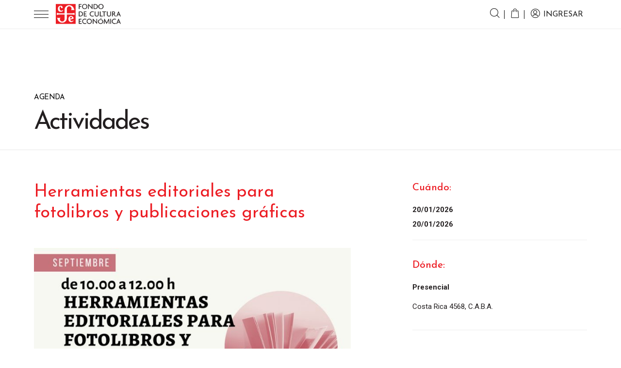

--- FILE ---
content_type: text/css
request_url: https://fce.com.ar/wp-content/themes/fce2025/style.css?ver=1767909874
body_size: 97866
content:
/*
Theme Name: FCE
Theme URI: https://fce.com.ar
Version: 1.2
Author: @matiagency
Author URI: https://mati.agency
Description: Tema para Fondo de Cultura Económica. Versión modificada con actualizaciones a partir de Septiembre 2022
*/

body {
	color: #231F20;
	font-size: 15px;
	font-weight: 400;
	line-height: 1.6;
	font-family: 'Roboto', sans-serif;
	background: #fff;
	font-smooth: antialiased;
	-webkit-font-smoothing: antialiased;
}

.wow {
	visibility: hidden;
}

.overh {
	overflow: hidden;
}

*:focus {
	outline: none !important;
}

a,
a:hover,
a:focus {
	color: inherit;
	text-decoration: none;
	transition: 0.3s all;
}

a:hover {
	color: #EC1D24;
}

h1,
h2,
h3,
h4,
h5,
h6 {
	margin-bottom: 1em;
	font-family: 'Josefin Sans', serif;
	font-weight: 400;
	line-height: 1.2;
}

h1 {
	font-size: 26px;
}

h2 {
	font-size: 22px;
	letter-spacing: -0.5px
}

h3 {
	font-size: 20px;
}

h4 {
	font-size: 18px;
	letter-spacing: -0.3px
}

h5 {
	font-size: 16px;
}

h6 {
	font-size: 12px;
}

@media screen and (min-width: 992px) {

	h1 {
		font-size: 30px;
	}

	h2 {
		font-size: 24px;
	}

	h3 {
		font-size: 22px;
	}

	h4 {
		font-size: 20px;
	}

	h5 {
		font-size: 18px;
	}

	h6 {
		font-size: 12px;
	}
}

/* Keyframes */

@keyframes bounce {
	0% {
		transform: translate(-50%, 0);
		-webkit-transform: translate(-50%, 0);
		-moz-transform: translate(-50%, 0);
	}

	50% {
		transform: translate(-50%, -100%);
		-webkit-transform: translate(-50%, -100%);
		-moz-transform: translateY(-50%, -100%);
	}

	100% {
		transform: translate(-50%, 0);
		-webkit-transform: translate(-50%, 0);
		-moz-transform: translate(-50%, 0);
	}
}

/* Buttons */

.btn {
	padding: 0 16px;
	font-size: 12px;
	font-weight: 500;
	line-height: 40px;
	text-transform: uppercase;
	border-radius: 0;
	letter-spacing: -0.14px;
	text-align: center;
}

.btn-sm {
	line-height: 30px;
}

.btn-lg {
	line-height: 40px;
}

@media screen and (min-width: 992px) {
	.btn {
		padding: 0 24px;
		line-height: 50px;
		min-width: 180px;
	}

	.btn-sm {
		line-height: 40px;
	}

	.btn-lg {
		line-height: 60px;
	}
}

@media screen and (max-width: 576px) {
	.btn-block-mobile {
		width: 100%;
	}
}

.btn i {
	vertical-align: -1px;
	font-size: 18px;
	margin-right: 6px;
}

.btn:focus,
.btn:hover {
	box-shadow: none !important;
}

.btn-primary {
	color: #fff;
	background: #000;
	border-color: #000;
}

.btn-primary:hover,
.btn-primary:focus,
.btn-primary:not([disabled]):not(.disabled):active {
	color: #000;
	background: #fff;
	border-color: #000;
}

.btn-outline-primary {
	color: #000;
	background: transparent;
	border-color: #000;

}

.btn-outline-primary:hover,
.btn-outline-primary:focus,
.btn-outline-primary:not([disabled]):not(.disabled):active {
	color: #fff;
	background: #000;
	border-color: #000;
}

.btn-secondary {
	color: #fff;
	background: #EC1D24;
	border-color: #EC1D24;
}

.btn-secondary:hover,
.btn-secondary:focus,
.btn-secondary:not([disabled]):not(.disabled):active {
	color: #EC1D24;
	background: #fff;
	border-color: #EC1D24;
}

.btn-outline-secondary {
	color: #EC1D24;
	background: transparent;
	border-color: #EC1D24;

}

.btn-outline-secondary:hover,
.btn-outline-secondary:focus,
.btn-outline-secondary:not([disabled]):not(.disabled):active {
	color: #fff;
	background: #EC1D24;
	border-color: #EC1D24;
}

.btn-facebook {
	color: #fff;
	background: #415993;
	border-color: #415993;
}

.btn-facebook:hover,
.btn-facebook:focus,
.btn-facebook:active {
	color: #415993;
	background: #fff;
	border-color: #415993;
}

.btn-google {
	color: #fff;
	background: #D85040;
	border-color: #D85040;
}

.btn-google:hover,
.btn-google:focus,
.btn-google:active {
	color: #D85040;
	background: #fff;
	border-color: #D85040;
}


.button {
	padding: 0 24px;
	font-size: 12px;
	font-weight: 400;
	line-height: 50px;
	text-transform: uppercase;
	border-radius: 0;
	letter-spacing: -0.14px;
	text-align: center;
	min-width: 180px;
	color: #fff;
	background: #000;
	border-color: #000;
}

/**/

.bg-primary {
	background: #FAF6EE !important;
}

.text-primary {
	color: #EC1D24 !important;
}

/* Title */

.title {
	margin-bottom: 50px;
}

/*.title h1{

}*/

.title h2 {
	margin: 0;
	font-size: 21px;
}

.title h3 {
	margin: 0;
	font-size: 26px;
	letter-spacing: -2px;
}

.title p {
	margin: 0;
	margin-bottom: 1em;
	line-height: 24px;
	font-size: 15px;
}

.title p b {
	font-weight: 500;
}

.title .subtitle {
	margin: 0;
	color: #000;
	font-size: 15px;
	line-height: 30px;
	font-weight: 400;
	text-transform: uppercase;
}

.title.d-flex {
	display: flex;
	align-items: center;
	justify-content: space-between;
	flex-wrap: wrap;
}

@media screen and (min-width: 992px) {
	.title.d-flex {
		flex-wrap: nowrap;
	}
}

@media screen and (min-width: 992px) {
	.title h1 {
		font-size: 36px;
	}

	.title h2 {
		font-size: 30px;
	}

	.title h3 {
		font-size: 36px;
		letter-spacing: -2px;
	}
}

@media screen and (max-width: 767px) {
	.title br {
		display: none;
	}
}

/* Framework */

.main {
	overflow: hidden;
	min-height: 500px;
}

.container {
	width: 100%;
	max-width: 1440px;
}

.container-fluid {
	width: 100%;
	max-width: 1600px;
}

@media screen and (min-width: 992px) {

	.container,
	.container-fluid {
		padding-right: 70px;
		padding-left: 70px;
	}
}

@media screen and (min-width: 1200px) {
	.col-xl-20 {
		-ms-flex: 0 0 20%;
		flex: 0 0 20%;
		max-width: 20%;
	}
}

.screen-reader-text {
	display: none;
}


/* Form */

.input-text {
	width: 100%;
	display: block;
	background: transparent;
	padding: 0 10px;
	height: auto;
	color: #222;
	font-size: 16px;
	font-weight: 500;
	line-height: 50px;
	border-radius: 0;
	border: 1px solid #222;
	appearance: none;
	-webkit-appearance: none;
}

.input-text::placeholder {
	color: #222;
	font-size: 12px;
	text-transform: uppercase;
}

.input-text:focus {
	box-shadow: none;
	background: transparent;
}

.form-control {
	vertical-align: 1px;
	background: transparent;
	padding: 0 10px;
	height: auto;
	color: #222;
	font-size: 15px;
	font-weight: 500;
	line-height: 50px;
	border-radius: 0;
	border: 1px solid #222;
	appearance: none;
	-webkit-appearance: none;
}

.form-control::placeholder {
	color: #222;
	font-size: 12px;
	text-transform: uppercase;
}

.form-control:focus {
	box-shadow: none;
	border-color: #222;
}

select.form-control {
	background: url('assets/img/icons/arrow-down.svg') no-repeat 98%;
	background-size: 15px;
	font-size: 12px;
	padding-right: 25px !important;
	text-transform: uppercase;
}

.form-control-sm {
	line-height: 40px;
}

.form-control-lg {
	line-height: 60px;
}

input[type="checkbox"],
input[type="radio"] {
	display: inline-block;
	vertical-align: middle;
	width: 17px;
	height: 17px;
	margin-right: 6px;
	border: 1px solid #333;
	box-shadow: 0 0 0px 4px #fff inset;
	border-radius: 50%;
	appearance: none;
	-webkit-appearance: none;
}

input[type="checkbox"]:checked,
input[type="radio"]:checked {
	background: #EC1D24;
}

input[type="checkbox"]~span,
input[type="radio"]~span {
	display: inline-block;
	vertical-align: middle;
}

input[type="checkbox"]~label,
input[type="radio"]~label {
	display: inline-block;
	vertical-align: middle;
	width: calc(100% - 30px);
	margin: 0;
}

/* Slider */

.slider {
	position: relative;
}

.slider .dots {
	width: 100%;
	z-index: 10;
}

.slider .dots .slick-dots {
	width: 100%;
	padding: 0;
	margin: 0;
	text-align: center;
}

.slider .dots .slick-dots li {
	display: inline-block;
	vertical-align: top;
	margin: 10px 6px;
}

.slider .dots .slick-dots li button {
	display: block;
	width: 10px;
	height: 10px;
	padding: 0;
	text-indent: -9999px;
	background: rgba(0, 0, 0, 0.25);
	border: 0;
	border-radius: 50%;
	overflow: hidden;
	-webkit-appearance: none;
	appearance: none;
	cursor: pointer;
}

.slider .dots .slick-dots li.slick-active button {
	background: #EC1D24;
}

.slider .arrows a,
.slider .arrows button {
	position: absolute;
	top: calc(50% - 20px);
	left: 15px;
	width: 20px;
	height: 40px;
	color: #000;
	font-size: 40px;
	line-height: 40px;
	text-align: center;
	transition: 0.3s all;
}

.slider .arrows a.next,
.slider .arrows button.next {
	left: auto;
	right: 15px;
}

.slider .arrows.white a,
.slider .arrows.white button {
	color: #fff;
}

.slider .arrows.black a .slider .arrows.black button {
	color: #000;
}


@media screen and (min-width: 992px) {

	.slider .arrows a,
	.slider .arrows button {
		width: 25px;
		height: 50px;
		line-height: 50px;
		font-size: 50px;
	}
}

/**/

.banner {
	position: relative;
	display: flex;
	align-items: flex-end;
	padding: 30px 0;
	min-height: 200px;
	border-bottom: 1px solid #E7E7E7;
	overflow: hidden;
}

.banner .title {
	position: relative;
	margin: 0;
}

.banner .title .subtitle {
	text-transform: uppercase;
	color: #000;
	font-size: 15px;
	line-height: 50px;
	font-weight: 400;
	letter-spacing: -0.5px;
}

.banner .title h1 {
	margin: 0;
	font-size: 32px;
	line-height: 32px;
	font-weight: 400;
	letter-spacing: -3px;
}

.banner .title small {
	font-size: 12px;
}


.banner .categories {
	margin: 24px -10px 0;
	padding: 0;
}

.banner .categories li {
	position: relative;
	display: inline-block;
	vertical-align: middle;
	margin: 0 -1.5px;
}

.banner .categories li:after {
	content: '';
	position: absolute;
	top: 20%;
	right: 0;
	width: 1px;
	height: 60%;
	background: #000;
}

.banner .categories li:last-child:after {
	content: none;
}

.banner .categories li a {
	padding: 6px 10px;
	font-size: 15px;
	text-transform: uppercase;
}

@media screen and (min-width: 992px) {
	.banner {
		min-height: 250px;
	}

	.banner .title h1 {
		font-size: 52px;
		line-height: 52px;
	}

	.banner .categories {
		position: absolute;
		bottom: 10px;
		right: 0;
		max-width: 50%;
	}
}


/* Header */

.header {
	position: relative;
	top: 0;
	left: 0;
	width: 100%;
	font-family: 'Josefin Sans', serif;
	font-weight: 400;
	min-height: 60px;
	background: #fff;
	transition: 0.5s all;
	z-index: 999;
	border-bottom: 1px solid #ededed;
}

.header,
.header .container {
	display: flex;
	align-items: center;
	justify-content: space-between;
}


.header .logo {
	order: 2;
	display: block;
	max-width: 140px;
	margin-right: auto;
	transition: none;
}

.header .nav-menu {
	order: 1;
	width: 30px;
	margin-right: 15px;
	cursor: pointer;
	z-index: 21;
}

.header .nav-menu .menu-line {
	float: right;
	display: block;
	width: 100%;
	height: 1px;
	margin: 3px 0;
	background: #000;
	transition: 0.3s;
}

.header.active .nav-menu .menu-line:nth-child(1) {
	transform: rotate(45deg);
	width: 30px;
	margin-top: 14px;
}

.header.active .nav-menu .menu-line:nth-child(3) {
	transform: rotate(-45deg);
	width: 30px;
	margin-top: -11px;
}

.header.active .nav-menu .menu-line:nth-child(2) {
	opacity: 0;
}

.header .navigation {
	display: none;
	align-items: center;
	justify-content: center;
	position: absolute;
	top: 60px;
	left: 0;
	width: 100%;
	height: calc(100vh - 60px);
	height: calc(var(--vh, 1vh) * 100 - 60px);
	margin: 0;
	background: #fff;
	overflow: auto;
}

.header.active .navigation {
	display: block;
}

.header .navigation .menu {
	margin: 0;
}

.header .navigation .menu>li:first-child a {
	border-top: 0;
}

.header .navigation .menu>li>a {
	position: relative;
	display: block;
	padding: 15px;
	font-size: 18px;
	text-align: left;
	text-transform: uppercase;
	color: #231F20;
	letter-spacing: -0.53px;
	border-top: 1px solid #eee;
}

.header .navigation .menu>li>a:hover,
.header .navigation .menu>li.current-menu-item>a,
.header .navigation .menu>li.active>a {
	color: #EC1D24;
}

.header .navigation .menu li>a[data-open="submenu-shop"] i {
	position: absolute;
	top: calc(50% - 7px);
	right: 30px;
	width: 15px;
	height: 15px;
	line-height: 15px;
	text-align: center;
	font-size: 15px;
	background: none;
	color: #EC1D24;
	font-weight: bold;
	text-align: center;
	transition: 0.3s all;
}

.header .navigation .menu li.active>a[data-open="submenu-shop"] i {
	transform: rotate(90deg);
	-webkit-transform: rotate(90deg);
}

.header .navigation .menu .submenu {
	display: none;
}

.header .navigation .menu .active .submenu {
	display: block;
}

.header .navigation .menu .submenu h4 {
	display: none;
	margin: 0;
	font-size: 36px;
	line-height: 52px;
	letter-spacing: -2px;
	white-space: nowrap;
}

.header .navigation .menu .submenu ul li a {
	display: block;
	padding: 10px 15px;
	font-size: 16px;
	font-weight: 500;
	color: #3A3A42;
	white-space: nowrap;
}

.header .navigation .menu .submenu ul li a:hover,
.header .navigation .menu .submenu ul li.current-menu-item a,
.header .navigation .menu .submenu ul li.active a {
	color: #EC1D24;
}

.header .navigation .menu .submenu .promo {
	display: none;
	max-width: 280px;
}

.header .navigation .menu .submenu .socialmedia h5 {
	margin: 15px 15px 5px;
}

.header .navigation .menu .submenu .socialmedia ul {
	margin: 0 15px;
}

.header .navigation .menu .submenu .socialmedia ul li {
	display: inline-block;
	vertical-align: middle;
}

.header .navigation .menu .submenu .socialmedia ul li a {
	display: block;
	padding: 6px;
}


/* Header > Account > Search */

.header .account {
	order: 3;
	margin: 0;
	text-align: right;
}

.header .account li {
	display: inline-block;
	vertical-align: middle;
	margin: 0 -1.5px;
}

.header .account li>a {
	position: relative;
	display: block;
	padding: 10px;
	font-size: 16px;
	text-align: center;
	text-transform: uppercase;
	color: #222;
}

.header .account>li>a:after {
	content: '';
	position: absolute;
	top: calc(50% - 9px);
	right: 0;
	width: 1px;
	height: 18px;
	background: #000;
}

.header .account>li:last-child>a:after {
	content: none;
}

.header .account li>a>i {
	font-size: 20px;
	vertical-align: -3px;
}

.header .account li>a>i.icon-user {
	font-size: 22px;
}

.header .account li>a:hover,
.header .account li.current-menu-item>a,
.header .account li.active>a {
	color: #EC1D24;
}



.header .account .cart .submenu {
	position: absolute;
	top: 60px;
	right: 0;
	display: none;
	width: 100%;
	max-width: 540px;
	height: calc(100vh - 60px);
	background: #fff;
	z-index: 100;
	border-left: 1px solid #D8D8D8;
	transition: 0.3s all;
}

.header .account .cart.active .submenu {
	display: block;
	-webkit-animation: slideInRight 0.3s ease-out;
	-moz-animation: slideInRight 0.3s ease-out;
	animation: slideInRight 0.3s ease-out;
}

.header .account .cart .submenu .wrapper {
	position: relative;
	width: 100%;
	height: 100%;
	padding: 15px;
	overflow: auto;
	text-align: left;
	z-index: 11;
}

.header .account .cart .submenu .meta p.cart {
	text-transform: uppercase;
}

.header .account .cart .submenu .meta p.cart i {
	display: inline-block;
	vertical-align: -4px;
	font-size: 30px;
}

.header .account .cart .submenu .meta p.cart .qty-items {
	display: inline-block;
	vertical-align: 3px;
	width: 30px;
	height: 30px;
	margin-right: 10px;
	color: #fff;
	line-height: 33px;
	text-align: center;
	background: #000;
	font-weight: 500;
	font-size: 16px;
	border-radius: 50%;
	transition: 0.3s all;
}

.header .account .cart .submenu .meta p.loggin {
	font-weight: 300;
}

.header .account .cart .submenu .meta p.loggin b {
	text-decoration: underline;
}

.header .account .cart .submenu .shop_table.totals {
	text-align: right;
}

@media screen and (min-width: 992px) {
	.header .account .cart .submenu .wrapper {
		padding: 30px;
	}

	.header .account .cart .submenu .meta {
		display: flex;
		align-items: center;
		justify-content: space-between;
	}

	.header .account .cart .submenu .meta p {
		margin: 0;
	}
}

.header .account .cart>a i {
	position: relative;
	font-size: 22px;
}

.header .account .cart>a .items {
	position: absolute;
	bottom: -8px;
	right: -8px;
	display: inline-block;
	vertical-align: 1px;
	width: 15px;
	height: 15px;
	color: #fff;
	line-height: 16px;
	text-align: center;
	background: #000;
	font-family: 'Roboto', sans-serif;
	font-weight: 500;
	font-size: 11px;
	border-radius: 50%;
	transition: 0.3s all;
}

.header .account .cart a:hover .items,
.header .account .cart.current-menu-item>a .items,
.header .account .cart.active>a .items {
	background: #EC1D24;
}

.header .account .cart[data-items="0"]>a .items {
	opacity: 0;
}

@media screen and (max-width: 576px) {
	.header .account .user span {
		display: none;
	}
}

/* Account > Search */

.header .account .search .submenu {
	display: none;
	position: absolute;
	top: 60px;
	left: 0;
	width: 100vw;
	background: #fff;
	z-index: 10;
	padding: 30px 0;
	color: #fff;
	box-shadow: 0 4px 5px 0 rgba(0, 0, 0, 0.08);
}

.header .account .search.active .submenu {
	display: block;
	-webkit-animation: fadeIn 0.3s ease-out;
	-moz-animation: fadeIn 0.3s ease-out;
	animation: fadeIn 0.3s ease-out;
}

.header .account .search .submenu .searcher {
	position: relative;
	width: 100%;
	z-index: 10;
}

.header .account .search .submenu .searcher .input-wrapper {
	position: relative;
	border-bottom: 1px solid #222;
}

.header .account .search .submenu .searcher .input-wrapper input {
	width: 100%;
	padding: 0 35px;
	background: transparent;
	color: #222;
	font-size: 16px;
	line-height: 50px;
	font-weight: 300;
	border: 0;
	border-radius: 0;
	opacity: 0.5;
	transition: 0.3s all;
}

.header .account .search .submenu .searcher .input-wrapper select {
	position: absolute;
	top: calc(50% - 15px);
	right: 50px;
	width: 120px;
	padding: 0;
	background: transparent;
	color: #222;
	font-size: 16px;
	line-height: 30px;
	font-weight: 300;
	border: 0;
	border-radius: 0;
	opacity: 0.5;
	transition: 0.3s all;
	background: url('assets/img/icons/arrow-down.svg') no-repeat 98%;
	background-size: 15px;
	appearance: none;
	-webkit-appearance: none;
}

.header .account .search .submenu .searcher .input-wrapper input::placeholder {
	color: #222;
}

.header .account .search .submenu .searcher .input-wrapper .icon-search-large {
	position: absolute;
	top: calc(50% - 12.5px);
	left: 0;
	width: 25px;
	height: 25px;
	line-height: 25px;
	text-align: center;
	font-size: 25px;
	color: #222;
	opacity: 0.5;
	transition: 0.3s all;
}

.header .account .search .submenu .searcher .input-wrapper .close {
	position: absolute;
	top: calc(50% - 12.5px);
	right: 0;
	width: 25px;
	height: 25px;
	padding: 0;
	line-height: 25px;
	text-align: center;
	font-size: 25px;
	color: #222;
	text-shadow: none;
}

.header .account .search .submenu .searcher input:focus,
.header .account .search .submenu .searcher input:focus~.icon-search-large {
	opacity: 1;
}

.header .account .search .submenu .searcher .buttons {
	display: flex;
	margin-top: 15px;
}

.header .account .search .submenu .searcher .buttons .btn {
	width: 49%;
	margin: 0 0.5%;
}


@media screen and (min-width: 1300px) {
	.header .account .search .submenu .searcher .buttons {
		position: absolute;
		top: 0;
		right: 50px;
		max-width: 400px;
	}

	.header .account .search .submenu .searcher .buttons .btn {
		padding: 0 10px;
		margin: 0 1%;
	}
}

/* Header > Fixed */

body.fixed {
	padding-top: 60px;
}

.header.fixed {
	position: fixed;
	padding: 0;
	-webkit-animation: slideInDown 0.3s ease-out;
	-moz-animation: slideInDown 0.3s ease-out;
	animation: slideInDown 0.3s ease-out;
}

.header.fixed.active .navigation {
	top: 60px;
	height: calc(100vh - 60px);
}

.header.fixed .account .search .submenu {
	top: 60px;
}


@media screen and (max-width: 350px) {
	.header .logo {
		max-width: 120px;
	}

	.header .account li>a {
		padding: 10px;
	}
}

@media screen and (min-width: 1300px) {
	.header .nav-menu {
		display: none;
	}

	.header .logo {
		order: 1;
		margin-right: 10px;
	}

	.header .navigation {
		order: 2;
		display: block;
		position: initial;
		top: auto;
		left: auto;
		width: 100%;
		height: auto;
		padding-left: 60px;
		text-align: center;
		background: transparent;
		overflow: initial;
	}

	.header .navigation .menu {
		margin: 0;
		z-index: 1;
	}

	.header .navigation .menu li {
		position: relative;
		display: inline-block;
		vertical-align: middle;
	}

	.header .navigation .menu>li>a {
		border-top: 0;
	}

	.header .navigation .menu li a {
		padding: 20px 7px;
		font-size: 12px;
		text-align: left;
	}

	.header .navigation .menu li a[data-open="submenu-shop"] i {
		display: none;
	}

	.header .navigation .menu .submenu {
		display: none;
		justify-content: space-between;
		position: absolute;
		top: 63px;
		left: 0;
		/*width: 630px;*/
		background: #fff;
		text-align: left;
		padding: 30px 20px;
		background: #fff;
		box-shadow: 0 4px 5px 0 rgba(0, 0, 0, 0.08);
	}

	.header .navigation .menu .active .submenu,
	.header .navigation .menu .active:hover .submenu {
		display: flex;
		-webkit-animation: fadeIn 0.3s ease-out;
		-moz-animation: fadeIn 0.3s ease-out;
		animation: fadeIn 0.3s ease-out;
	}

	.header .navigation .menu .submenu h4,
	.header .navigation .menu .submenu ul li,
	.header .navigation .menu .submenu .promo {
		display: block;
	}

	.header .navigation .menu .submenu ul li a {
		padding: 6px 0;
		font-size: 18px;
		font-weight: 300;
	}

	.header .navigation .menu .submenu .socialmedia {
		/*position: absolute;
		bottom: 30px;
		left: 15px;*/
		white-space: nowrap;
	}

	.header .navigation .menu .submenu .socialmedia h5 {
		margin: 15px 0 5px;
	}

	.header .navigation .menu .submenu .socialmedia ul {
		margin: 0;
	}


	/* Header > Account */

	.header .account {
		order: 3;
		min-width: 225px;
	}

	.header .account>li>a {
		font-size: 16px;
		padding: 20px 12px;
		line-height: 10px;
	}

	.header .account .cart>a i {
		font-size: 20px;
	}

	.header .account li>a>i.icon-user {
		font-size: 20px;
	}

	.header .account li>a>i {
		font-size: 18px;
	}


	.header .account .cart .submenu {
		top: 66px;
		height: calc(100vh - 66px);
	}

	.header .account .search .submenu {
		top: 60px;
		padding: 100px 0;
	}

	.header .account .search .submenu .searcher .input-wrapper .close:hover {
		opacity: 1;
	}

	.header .account .search .submenu .searcher .input-wrapper .icon-search-large {
		top: calc(50% - 25px);
		width: 50px;
		height: 50px;
		line-height: 50px;
		font-size: 50px;
	}

	.header .account .search .submenu .searcher .input-wrapper input {
		padding: 0 50px 0 75px;
		font-size: 36px;
		line-height: 80px;
	}

	.header .account .search .submenu .searcher .input-wrapper select {
		width: 180px;
		font-size: 26px;
	}


	body.fixed {
		padding-top: 100px;
	}

	/* Header Not Fixed */
	.header:not(.fixed) {
		min-height: 100px;
	}

	.header:not(.fixed) .logo {
		max-width: 250px;
	}

	.header:not(.fixed) .navigation {
		padding-left: 0;
	}

	.header:not(.fixed) .navigation ul>li>a {
		padding: 38.5px 7px;
	}

	.header:not(.fixed) .navigation .submenu {
		top: 95px;
	}

	.header:not(.fixed) .account>li>a {
		font-size: 16px;
		padding: 39px 12px;
	}

	.header:not(.fixed) .account .cart .submenu {
		top: 100px;
		height: calc(100vh - 100px);
	}

	.header:not(.fixed) .account .search .submenu {
		top: 100px;
	}
}

@media screen and (min-width: 1440px) {

	.header .navigation .menu li a,
	.header:not(.fixed) .navigation ul>li>a {
		padding-left: 8px;
		padding-right: 8px;
	}

	.header .navigation .menu li a {
		font-size: 14px;
	}
}

/* Section */

.section {
	padding: 25px 0;
}

@media screen and (min-width: 992px) {
	.section {
		padding: 50px 0;
	}
}

/* Pages */

.page .content {
	padding: 50px 0;
}

.page .content article {
	max-width: 768px;
	margin: 0 auto;
}

@media screen and (min-width: 992px) {
	.page .content {
		padding: 100px 0;
	}
}

/* Pages > Home */

.page.home .presentation {
	position: relative;
}

.page.home .presentation .slider .slides {
	overflow: hidden;
}

.page.home .presentation .slider .slides .slide {
	position: relative;
	overflow: hidden;
}

.page.home .presentation .arrow-down {
	display: block;
	position: absolute;
	left: calc(50% - 20px);
	bottom: 60px;
	width: 40px;
	height: 25px;
	color: #231F20;
	text-align: center;
	font-size: 14px;
	animation: bounce 3s infinite;
	-webkit-animation: bounce 3s infinite;
}

.page.home .presentation .slider .arrows button {
	display: flex;
	align-items: center;
	justify-content: center;
	width: 50px;
	height: 50px;
	background: #000;
	background: rgba(0, 0, 0, 0.7);
	color: #fff;
	text-shadow: 1px 0px 0 #fff;
	border-radius: 50%;
	font-size: 30px;
}

.page.home .presentation .slider .arrows button.prev {
	padding-right: 5px;
}

.page.home .presentation .slider .arrows button.next {
	padding-left: 3px;
}

@media screen and (min-width: 992px) {
	.page.home .presentation .slider .arrows button {
		left: -3%;
	}

	.page.home .presentation .slider .arrows button.next {
		left: auto;
		right: -3%;
	}

	.page.home .presentation .slider:hover .arrows button {
		left: 3%;
	}

	.page.home .presentation .slider:hover .arrows button.next {
		left: auto;
		right: 3%;
	}

	.page.home .presentation .arrow-down {
		bottom: 60px;
	}
}

/* Presentation Slider corregido */
/* Definimos el espacio del slider para evitar saltos (CLS) */
.presentation .slider .slides .slide {
	height: auto;
	min-height: 1px;
	/* Evita colapso total */
}

.presentation .slider .slides img {
	display: block;
	width: 100%;
	height: auto;
	/* Esto es clave: mantiene la proporción mientras carga */
	aspect-ratio: 575 / 767;
	object-fit: cover;
}

@media (min-width: 576px) {
	.presentation .slider .slides img {
		aspect-ratio: 1600 / 350;
	}
}

/* Evita que las slides se encimen antes de que cargue el JS de Slick */
.presentation .slider .slides:not(.slick-initialized) .slide:not(:first-child) {
	display: none;
}

/* Presentation slider corregido */

.page.home .authors .slider .arrows {
	display: none !important;
}

.author.slide img {
	border-radius: 50%;
}

@media screen and (min-width: 992px) {
	.page.home .authors .slider .dots {
		display: none;
	}

	.page.home .authors .slider .arrows {
		display: block;
	}

	.page.home .authors .slider .arrows a,
	.page.home .authors .slider .arrows button {
		left: -100px;
	}

	.page.home .authors .slider .arrows a.next,
	.page.home .authors .slider .arrows button.next {
		left: auto;
		right: -100px;
	}
}

/* Pages > Home */

.page.home .news .title {
	margin-bottom: 32px;
}

.page.home .news .container {
	position: relative;
	padding-top: 50px;
	padding-bottom: 50px;
}

.page.home .news .container:after {
	content: '';
	position: absolute;
	bottom: 0;
	left: 15px;
	width: calc(100% - 30px);
	height: 1px;
	background: #EDEDED;
}

.page.home .advances .feed-advances article h2 {
	margin: 0;
	font-size: 15px;
	line-height: 21px;
	letter-spacing: -0.58px;
	text-transform: uppercase;
}

.page.home .advances .feed-advances article p {
	margin: 0;
	font-size: 15px;
	font-weight: 300;
}

.page.home .advances .feed-advances article .author {
	font-size: 18px;
}

.page.home .advances .feed-advances article .excerpt {
	margin-top: 15px;
}

.page.home .advances .feed-advances article .readmore {
	margin-top: 24px;
	font-size: 12px;
	font-weight: 400;
	text-transform: uppercase;
	transition: 0.3s all;
	font-family: 'Josefin Sans', serif;
}

/*.page.home .module-subscription{
	background: #FAF6EE;
}*/

/* Pages > Contact */


.page.contact .text .data {
	max-width: 450px;
}

.page.contact .socialmedia {
	margin: 0;
}

.page.contact .socialmedia li {
	display: inline-block;
	vertical-align: middle;
	margin-right: 16px;
}

.page.contact .socialmedia li a {
	display: block;
	font-size: 30px;
}

@media screen and (max-width: 576px) {
	.page.contact #subscriptionForm h4 br {
		display: none;
	}
}

/* Pages > FAQ */

.page.faq .tabs {
	margin: 50px 0;
}

.page.faq .tabs .container {
	position: relative;
	max-width: 900px;
	padding: 0 15px;
}

/*.page.faq .tabs .items .item{

}*/
.page.faq .tabs .items .item:last-child {
	border: 0;
}

.page.faq .tabs .question {
	position: relative;
	display: block;
	padding: 15px 0;
	margin-bottom: 1px;
	font-weight: bold;
	font-size: 21px;
	line-height: 27px;
	text-transform: uppercase;
	background: #fff;
}

.page.faq .tabs .question h4 {
	padding-right: 10px;
	margin: 0;
}

.page.faq .tabs .question .container:after {
	position: absolute;
	top: calc(50% - 10px);
	right: 0;
	content: '+';
	text-align: center;
	line-height: 20px;
	width: 20px;
	height: 20px;
}

.page.faq .tabs .question[aria-expanded="true"] {
	background: transparent;
	color: #EC1D24;
}

.page.faq .tabs .question[aria-expanded="true"] .container:after {
	content: '—';
}

.page.faq .tabs .answer {
	transition: 0.3s all ease-out;
}

.page.faq .tabs .answer a {
	text-decoration: underline;
}

.page.faq .tabs .answer.show {
	padding: 0 0;
}

@media screen and (min-width: 992px) {
	.page.faq .tabs .question {
		padding: 30px 0;
	}

	.page.faq .tabs .question[aria-expanded="true"]:after {
		left: 40px;
		right: 40px;
		width: calc(100% - 80px);
	}
}


/* Pages > Editorial */

@media screen and (min-width: 992px) {
	.page.editorial .content {
		padding: 50px 0;
	}

	.page.editorial .content .row {
		align-items: center;
	}
}

@media screen and (min-width: 1200px) {
	.page.editorial .content .row {
		align-items: flex-start;
	}

	.page.editorial .content .image img {
		transition: 0.3s all;
		margin-top: -200px;
	}
}

/* Pages > Editorial > About  */

.page.editorial.about .history {
	border-top: 1px solid #eee;
	border-bottom: 1px solid #eee;
}

/* Pages > Editorial > DesdeElFondo  */

.page.editorial.desdeelfondo .buttons {
	margin-top: 50px;
}

.page.editorial.desdeelfondo .buttons li {
	display: inline-block;
	vertical-align: middle;
	width: 48%;
}

.page.editorial.desdeelfondo .buttons li a {
	display: block;
	font-size: 24px;
	padding: 10px 15px;
	font-family: 'Josefin Sans', serif;
}

.page.editorial.desdeelfondo .buttons li a i {
	display: block;
	width: 50px;
	height: 50px;
	line-height: 50px;
	font-size: 25px;
	text-align: center;
	background: #000;
	color: #fff;
	border-radius: 50%;
	margin-bottom: 12px;
	transition: 0.3s all;
}

.page.editorial.desdeelfondo .buttons li a:hover {
	color: #EC1D24;
}

.page.editorial.desdeelfondo .buttons li a:hover i {
	background: #EC1D24;
}

@media screen and (min-width: 576px) {
	.page.editorial.desdeelfondo .buttons li {
		width: auto;
	}
}

@media screen and (min-width: 1200px) {
	.page.editorial.desdeelfondo .image .slider {
		margin-top: -50px;
	}

	.page.editorial.desdeelfondo .image .slider .slides .slide img {
		margin: 0;
	}
}

/* Pages > Editorial > Locations */

.page.editorial.locations .places .items .item article {
	border-bottom: 1px solid #eee;
	height: 100%;
	padding-bottom: 30px;
}

.page.editorial.locations .places .items .item article .subtitle {
	font-family: 'Josefin Sans', serif;
}

/* Pages > Editorial > Stores */

.page.editorial.stores .feed .map {
	min-height: 500px;
	width: 100%;
	background: #eee;
	margin-bottom: 50px;
}

@media screen and (min-width: 576px) {

	.page.editorial.stores .feed .filter ul {
		text-align: left;
		display: flex;
		align-items: flex-end;
		justify-content: space-between;
	}

	.page.editorial.stores .feed .filter ul li {
		width: calc(39% - 30px);
		padding: 0 15px;
	}

	.page.editorial.stores .feed .filter ul li .form-control {
		border-top-width: 1px;
		border-left-width: 1px;
		border-right-width: 1px;
		line-height: 50px;
		padding: 0 15px;
	}

	.page.editorial.stores .feed .filter ul li.buttons {
		width: 20%;
	}
}

/* Pages > Page */


.page.editorial.libreria-del-fondo .location {
	padding: 50px 0;
	border-top: 1px solid #E7E7E7;
}

.page.editorial.libreria-del-fondo .location .title {
	max-width: 680px;
}

.page.editorial.libreria-del-fondo .location .title h3 {
	font-size: 30px;
	line-height: 36px;
}

.page.editorial.libreria-del-fondo .map {
	min-height: 500px;
	width: 100%;
	background: #eee;
}

@media screen and (min-width: 992px) {
	.page.editorial.libreria-del-fondo .location {
		padding: 80px 0;
	}
}

/* Pages > Events */

.page.events .filter-dates {
	background: #eee;
	text-align: center;
}

.page.events .filter-dates ul {
	text-align: center;
	white-space: nowrap;
	overflow: auto;
	margin: 0;
	padding: 15px;
	margin: 0 -15px;
}

.page.events .filter-dates ul li {
	display: inline-block;
	vertical-align: middle;
}

.page.events .filter-dates ul li button,
.page.events .filter-dates ul li a {
	display: block;
	padding: 6px 12px;
	background: transparent;
	border: 0;
	color: #000;
	appearance: none;
	-webkit-appearance: none;
	border-radius: 30px;
}

.page.events .filter-dates ul li button:hover,
.page.events .filter-dates ul li a:hover {
	color: #EC1D24;
}

.page.events .filter-dates ul li .active,
.page.events .filter-dates ul li .active:hover {
	background: #EC1D24;
	color: #fff;
}

.feed-events article {
	position: relative;
	width: 100%;
	height: 100%;
	padding: 15px 15px 50px 15px;
	font-size: 18px;
	text-align: left;
	line-height: 24px;
	transition: 0.3s all;
}

.feed-events article:hover {
	box-shadow: 0 0 0 2px #EC1D24;
}

.feed-events article a {
	display: block;
	position: absolute;
	top: 0;
	left: 0;
	width: 100%;
	height: 100%;
	z-index: 2;
}

.feed-events article .thumbnail {
	padding: 50% 0;
	margin: 0 0 10px;
	background: no-repeat center;
	background-size: cover;
}

.feed-events article .date {
	font-weight: 600;
}

.feed-events article h2 {
	font-size: 18px;
	font-weight: 600;
	line-height: 24px;
	margin: 0;
}

.feed-events article .place {
	margin: 0;
}

.feed-events article .level {
	font-size: 15px;
}

.feed-events article .hour {
	position: absolute;
	bottom: 15px;
	left: 15px;
	width: 100%;
	margin: 0;
}

.feed-events article .readmore {
	position: absolute;
	bottom: 15px;
	left: 15px;
	font-size: 14px;
	margin: 0;
}

.feed-events article .categories {
	margin: 0;
}

.feed-events article .categories li {
	display: inline-block;
	text-transform: uppercase;
	font-weight: 600;
	font-size: 14px;
	margin: 10px 0 0;
	padding: 0;
	color: #757575;
}

.feed-events article .categories li:not(:last-child) a:after {
	content: ',';
}

.page.events .noresults {
	text-align: center;
	transition: 0.1s all;
	opacity: 0;
	height: 0;
	overflow: hidden;
	font-weight: 500;
}

.page.events .noresults.active {
	display: block;
	opacity: 1;
	height: auto;
}

.page.events .noresults p {
	margin: 0;
}

@media screen and (min-width: 992px) {
	.page.events .noresults p {
		font-size: 18px;
	}
}

/* Single > Events */

.single.event .content article {
	line-height: 1.5em;
}

.single.event .content .aside {
	max-width: 420px;
}

.single.event .content .aside .data>li {
	margin-bottom: 20px;
	padding-bottom: 20px;
	border-bottom: 1px solid #eee;
}

.single.event .content .aside .data li h5 {
	margin-right: 10px;
	font-size: 21px;
	line-height: 24px;
	font-weight: 500;
	min-width: 100px;
}

.single.event .content .aside .data .hour {
	margin-bottom: 6px;
}

.single.event .content .aside .data .hour:last-child {
	margin-bottom: 0;
}

.single.event .content .aside .data .price div {
	font-size: 21px;
	line-height: 24px;
}


/*.single.event .content .aside .data .categories{

}
.single.event .content .aside .data .categories ul{

}*/
.single.event .content .aside .data .categories ul li {
	display: inline-block;
	text-transform: uppercase;
	font-weight: 600;
	font-size: 16px;
	margin: 0;
	padding: 0;
}

.single.event .content .aside .data .categories ul li a {
	display: block;
}

.single.event .content .aside .data .categories ul li:not(:last-child) a:after {
	content: ',';
}


@media screen and (min-width: 992px) {
	.single.event .content .aside .data li {
		margin-bottom: 40px;
	}

	.single.event .content .aside .share {
		display: flex;
		align-items: center;
	}

	.single.event .content .aside .share h4 {
		margin-bottom: 0;
		padding-right: 10px;
	}
}


.single.event .content .aside .share {
	margin: 0;
}

.single.event .content .aside .share h4 {
	margin-bottom: 12px;
	font-size: 21px;
	line-height: 24px;
	font-weight: 600;
}

.single.event .content .aside .share .socialmedia {
	display: flex;
	align-items: center;
	margin: 0;
}

.single.event .content .aside .share .socialmedia li a {
	display: block;
	padding: 10px;
	font-size: 20px;
}

.single.event .content .aside .share .socialmedia li a:hover {
	color: #EC1D24;
}

@media screen and (min-width: 992px) {
	.single.event .content .aside .share .socialmedia li a {
		font-size: 24px;
	}
}

/*.single.event .content .requirement{

}*/
.single.event .content .requirement h4 {
	margin: 0;
	font-size: 15px;
	line-height: 33px;
}

.single.event .content .requirement p {
	font-size: 12px;
	line-height: 21px;
}


/* Pages > Page 404 */

.page.page-404 .content {
	display: flex;
	align-items: center;
	justify-content: center;
	min-height: calc(100vh - 100px);
}

/* Modules > Products*/

.module-products {
	padding: 50px 0;
}

.module-products .title {
	margin-bottom: 32px;
}

.module-products .slider {
	padding: 0;
}

.module-products .slider .slides .slide {
	padding: 0 10px;
}

.module-products .slider .arrows {
	display: none;
}

@media screen and (min-width: 992px) {
	.module-products .slider .dots {
		display: none;
	}

	.module-products .slider .arrows {
		display: block;
	}

	.module-products .slider .arrows a {
		left: -2.5%;
	}

	.module-products .slider .arrows a.next {
		left: auto;
		right: -2.5%;
	}

	.module-products .slider:hover .arrows a {
		left: 2.5%;
	}

	.module-products .slider:hover .arrows a.next {
		left: auto;
		right: 2.5%;
	}

	.module-products .arrow-down {
		bottom: 60px;
	}
}

/* Modules > Links */

.module-links {
	padding: 15px 0;
	border-top: 1px solid #E7E7E7;
}

.module-links article {
	padding: 30px 0;
}

.module-links article h2 {
	margin: 0 0 24px;
	font-size: 21px;
	line-height: 24px;
	text-transform: uppercase;
}

.module-links article p {
	margin: 0 0 24px;
	font-weight: 300;
}

.module-links article .readmore {
	margin: 0;
	font-weight: 400;
	font-size: 12px;
	text-transform: uppercase;

}

.module-links .row {
	margin: 0;
}

.module-links .col-12 {
	border-bottom: 1px solid #E7E7E7;
}

.module-links .col-12:last-child {
	border: none;
}

@media screen and (min-width: 768px) {
	.module-links {
		padding: 50px 0;
	}

	.module-links article {
		padding: 15px;
	}

	.module-links .row {
		margin: 0 -15px;
	}

	.module-links .col-12 {
		border-bottom: none;
		border-right: 1px solid #E7E7E7;
	}

	.module-links .col-12:last-child {
		border: none;
	}
}

/* Modules > Events */

.module-events {
	border-top: 1px solid #e7e7e7;
	padding: 50px 0;
}

.module-events .title {
	margin-bottom: 25px;
}

.module-events .title h4 span {
	text-transform: lowercase;
}

.module-events .feed-events {
	position: relative;
	overflow: scroll;
	max-height: 350px;
	margin: 0 0 25px;
	padding: 3px;
}

.module-events .feed-events:after {
	content: '';
	position: absolute;
	bottom: 0;
	left: 0;
	width: 100%;
	height: 30%;
	background: linear-gradient(0deg, rgba(255, 255, 255, 1) 0%, rgba(255, 255, 255, 0) 100%);
}

@media screen and (min-width: 768px) {
	.module-events .list {
		position: relative;
	}

	.module-events .list:before {
		content: '';
		position: absolute;
		top: 0;
		left: -30px;
		width: 1px;
		height: 100%;
		background: #e7e7e7;
	}
}

/* Modules > Instagram */

.module-instagram {
	position: relative;
	border-top: 1px solid #E7E7E7;
}

.module-instagram .title {
	margin: 0;
	padding: 30px 0;
}

.module-instagram .title a {
	font-size: 30px;
}

.module-instagram .items .item a {
	position: relative;
	display: block;
	padding: 100% 0 0;
	background-size: cover;
	background-position: center;
	background-repeat: no-repeat;
}

.module-instagram .items .item a:after {
	content: '';
	position: absolute;
	top: 0;
	left: 0;
	width: 100%;
	height: 100%;
	background: rgba(0, 0, 0, 0.3);
	transition: 0.5s all;
	opacity: 0;
}

.module-instagram .items .item a:hover:after {
	opacity: 1;
}

@media screen and (min-width: 992px) {
	.module-instagram .title a {
		font-size: 50px;
	}
}

/* Modules > Newsletter */

.module-subscription {
	position: relative;
	padding: 50px 0;
	text-align: center;
	/*background: url('assets/img/extras/bg-subscription.jpeg') repeat center;
	background-size: contain;*/
	color: #000;
	border-top: 1px solid #E7E7E7;
}

/*.module-subscription:after{
	content: '';
	position: absolute;
	top: 0;
	left: 0;
	width: 100%;
	height: 100%;
	background: rgba(0,0,0,0.4);
}*/
.module-subscription .row {
	position: relative;
	z-index: 2;
}

.module-subscription .title {
	margin: 0;
	max-width: 550px;
}

.module-subscription .title h3 {
	margin: 0 0 25px;
	font-size: 30px;
	line-height: 24px;
	font-weight: 600;
}

.module-subscription .title a {
	text-decoration: underline;
	font-weight: 300;
}

.module-subscription form .input-wrapper {
	width: 100%;
	max-width: 500px;
	margin: 0 auto;
	display: flex;
}

@media screen and (min-width: 768px) {

	.module-subscription {
		text-align: left;
	}

	.module-subscription .title p {
		font-size: 18px;
	}
}


/* Feed > Blog */

.feed-blog article .thumbnail {
	margin-bottom: 24px;
	overflow: hidden;
}

.feed-blog article .thumbnail .img {
	width: 100%;
	padding: 100% 0 0;
	background: #eee url('assets/img/placeholder.png') no-repeat center;
	background-size: cover;
	transition: 0.3s all;
}

.feed-blog article .categories {
	margin: 0 0 12px;
}

.feed-blog article .categories li {
	font-weight: bold;
	font-size: 15px;
	margin: 6px 6px 6px 3px;
	font-weight: 300;
	color: #CACACA;
	text-transform: uppercase;
}

.feed-blog article h2 {
	font-size: 18px;
	line-height: 25px;
	font-weight: 400;
	letter-spacing: -0.92px;
	margin: 0 0 12px;
}

.feed-blog article p {
	margin: 0;
	font-size: 15px;
	font-weight: 300;
}

.feed-blog article .readmore {
	margin-top: 32px;
	font-size: 12px;
	text-transform: uppercase;
	font-weight: 400;
	font-family: 'Josefin Sans', serif;
	transition: 0.3s all;
}

.feed-blog article a:hover {
	color: inherit;
}

.feed-blog article a:hover .readmore {
	color: #EC1D24;
}

.feed-blog article:hover .thumbnail .img {
	transform: scale(1.1);
	-webkit-transform: scale(1.1);
}

@media screen and (min-width: 992px) {
	.feed-blog article h2 {
		font-size: 24px;
		line-height: 30px;
	}
}


/* Archive > Blog */

.archive.blog .feed {
	padding-bottom: 50px;
}

.archive.blog .banner .container {
	position: relative;
}

.archive.blog .banner .title {
	max-width: 60%;
}

.archive.blog .banner .title p:last-child {
	margin: 0;
}

.archive.blog .banner .categories {
	max-width: 40%;
}

@media screen and (min-width: 992px) {
	.archive.blog .featured article a {
		display: flex;
		align-items: center;
	}

	.archive.blog .featured article .thumbnail {
		width: 50%;
	}

	.archive.blog .featured article .wrap {
		width: 50%;
	}

	.archive.blog .featured article .data {
		max-width: 400px;
		margin: 0 auto;
	}

	.archive.blog .featured article .data h2 {
		font-size: 42px;
		line-height: 45px;
		margin-bottom: 24px;
		letter-spacing: -2px;
	}
}

/* Single > Author */

.single.author .author-data .data {
	position: relative;
}

.single.author .author-data .data .thumbnail {
	width: 180px;
	height: 180px;
	background: #eee url('assets/img/placeholder-author.png') no-repeat center;
	background-size: cover;
	border-radius: 50%;
	margin-bottom: 24px;
}

.single.author .author-data .data .title {
	margin: 0 0 24px;
	border-bottom: 1px solid #E7E7E7;
	width: 100%;
}

.single.author .author-data .data .title h1 {
	margin: 0 0 12px;
	font-size: 52px;
	line-height: 52px;
	letter-spacing: -3px;
}

.single.author .author-data .data .subtitle h4 {
	font-size: 18px;
	line-height: 21px;
	letter-spacing: -0.6px;
}

.single.author .content article {
	max-width: 780px;
	padding-bottom: 50px;
	margin: 0 auto;
	font-weight: 300;
}

.single.author .relateds {
	border-top: 1px solid #E7E7E7;
}

.single.author .feed {
	border-top: 1px solid #E7E7E7;
}

@media screen and (min-width: 992px) {
	.single.author .author-data .data {
		display: flex;
		align-items: center;
		min-height: 200px;
		padding-left: 250px;
	}

	.single.author .author-data .data .title {
		margin: 0;
	}

	.single.author .author-data .data .thumbnail {
		position: absolute;
		top: calc(50% - 90px);
		left: 0;
	}
}

/* Single > Blog */

/*.single.blog{

}*/

.single.blog .content .images .img {
	width: 100%;
	padding: 50% 0;
	background: no-repeat center;
	background-size: cover;
}

.single.blog .content .text {
	padding-top: 30px;
}

.single.blog .content .text .title {
	margin: 0 0 30px;
}

.single.blog .content .text .title h1 {
	font-size: 22px;
	line-height: 25px;
	letter-spacing: -2px;
}

.single.blog .content .text .date {
	font-size: 15px;
	font-weight: 100;
	border-bottom: 1px solid #E7E7E7;
	text-transform: uppercase;
	padding-bottom: 15px;
	margin-bottom: 30px;
}

.single.blog .content .text .subtitle {
	margin-bottom: 30px;
	font-weight: 400;
	line-height: 24px;
	letter-spacing: -1.17px;
	font-size: 18px;
	max-width: 480px;
}

.single.blog .content .text .share {
	border-top: 1px solid #E7E7E7;
	padding-top: 15px;
}

.single.blog .content .share h4 {
	font-size: 16px;
	margin: 0;
}

.single.blog .content .share ul li {
	display: inline-block;
	vertical-align: middle;
}

.single.blog .content .share ul li a {
	display: block;
	padding: 6px;
	font-size: 20px;
}

.single.blog .content article {
	max-width: 780px;
	padding-bottom: 50px;
	margin: 0 auto;
	font-weight: 300;
}

.single.blog .content article .categories {
	margin: 0;
	margin-top: 50px;
}

.single.blog .content article .categories li {
	display: inline-block;
	vertical-align: middle;
}

.single.blog .content article .categories li a {
	display: block;
	padding: 8px 24px;
	color: #B0B0B0;
	font-size: 12px;
	font-weight: 400;
	border: 1px solid #B0B0B0;
	border-radius: 50px;
}

.single.blog .content article .categories li a:hover {
	color: #EC1D24;
	border-color: #EC1D24;
}

.single.blog .content article .aligncenter {
	margin: 0 auto;
}


.single.blog .content .navi {
	position: relative;
	border-top: 1px solid #E7E7E7;
	padding: 15px 0;
}

.single.blog .content .navi .prev,
.single.blog .content .navi .next {
	position: absolute;
	top: calc(50% - 12px);
	left: 0;
	height: 24px;
	color: #000;
	font-weight: 500;
	z-index: 2;
}

.single.blog .content .navi .next {
	left: auto;
	right: 0;
}

.single.blog .content .navi .prev i {
	margin-right: 10px;
	font-weight: bold;
}

.single.blog .content .navi .next i {
	margin-left: 10px;
	font-weight: bold;
}

.single.blog .content .navi .share {
	text-align: center;
}

.single.blog .content .navi .share ul {
	margin: 0;
}

.single.blog .relateds {
	padding: 50px 0;
	border-top: 1px solid #eee;
}

@media screen and (min-width: 992px) {
	.single.blog .content {
		padding: 50px 0 0;
	}

	.single.blog .content .breadcrumbs {
		margin-bottom: 50px;
	}

	.single.blog .content .text {
		margin: 0;
	}

	.single.blog .content .text .title {
		margin-bottom: 50px;
	}

	.single.blog .content .text .title h1 {
		font-size: 42px;
		line-height: 45px;
	}

	.single.blog .content .text .date {
		margin-bottom: 50px;
	}

	.single.blog .content .text .subtitle {
		margin-bottom: 50px;
		line-height: 27px;
		font-size: 21px;
	}

	.single.blog .content article {
		padding: 100px 0 50px;
	}
}

/* Feed > Products */

.feed-products {
	margin: 0 -15px;
}

.feed-products article {
	margin: 0 auto;
}

.feed-products article .thumbnail {
	position: relative;
	padding: 30px 15px;
	height: 200px;
	margin-bottom: 32px;
	background-color: #FAF6EE;
	text-align: center;
	transition: 0.3s all;
}

.feed-products article .thumbnail img {
	display: block;
	margin: 0 auto;
	width: auto;
	max-width: 100%;
	height: 100%;
	transition: 0.3s all;
}

.feed-products article:hover .thumbnail img {
	transform: scale(1.05);
	-webkit-transform: scale(1.05);
}

.feed-products article h2 {
	padding: 0;
	padding-right: 20px;
	margin: 0;
	font-size: 15px;
	line-height: 24px;
	font-weight: 400;
	text-transform: uppercase;
}

.feed-products article .data {
	position: relative;

}

.feed-products article .price {
	margin: 0;
	text-align: right;
	font-weight: 400;
	font-size: 15px;
	font-weight: bold;
	color: #272223 !important;
}

.feed-products article .price del {
	color: #adadad;
}

.feed-products article .price ins {
	text-decoration: none;
}

.feed-products article .author {
	width: calc(100% - 30px);
	margin: 0 0 3px;
	font-size: 18px;
	letter-spacing: -0.69px;
	line-height: 24px;
	font-weight: 300;
}

.feed-products article .favorite {
	position: absolute;
	top: 0;
	right: 0;
	width: 30px;
	text-align: right;
}

.feed-products article .favorite.active {
	color: #EC1D24;
}

@media screen and (min-width: 350px) {
	.feed-products article .thumbnail {
		height: 300px;
	}
}

@media screen and (min-width: 992px) {
	.feed-products article .thumbnail {
		padding: 50px 15px;
		height: 350px;
	}
}

@media screen and (min-width: 1200px) {
	.feed-products article .thumbnail {
		padding: 50px 15px;
		height: 350px;
	}
}

@media screen and (min-width: 1600px) {
	.feed-products article .thumbnail {
		padding: 50px 15px;
		height: 400px;
	}
}

.thumbnail.beige {
	background-color: #ECECDE !important;
}

.thumbnail.brick {
	background-color: #D6C6BF !important;
}

.thumbnail.grey {
	background-color: #E3E3E3 !important;
}

.thumbnail.blue {
	background-color: #D5E7F0 !important;
}

.thumbnail.green {
	background-color: #B4BFB1 !important;
}

.thumbnail.lime {
	background-color: #E7E7B8 !important;
}

.thumbnail.orange {
	background-color: #FFE8C5 !important;
}

.thumbnail.violet {
	background-color: #F0E9F8 !important;
}

.thumbnail.silver {
	background-color: #DEE1EA !important;
}

.thumbnail.coral {
	background-color: #F8D8CA !important;
}

/* Archive > Products */

.filter {
	position: relative;
	padding: 0 0 25px;
}

.filter ul li {
	margin: 15px 0;
}

.filter .form-control {
	border-top-width: 0;
	border-left-width: 0;
	border-right-width: 0;
	line-height: 32px;
	font-size: 12px;
	padding: 0;
}

.filter .select2-container--default .select2-selection--single {
	height: 33px !important;
	box-shadow: none !important;
	border-top-width: 0 !important;
	border-left-width: 0 !important;
	border-right-width: 0 !important;
	border-bottom: 1px solid #000 !important;
}

.filter .select2-container--default .select2-selection--single .select2-selection__rendered {
	line-height: 32px !important;
	font-size: 12px !important;
	font-weight: bold !important;
}

.filter .select2-container--default .select2-selection--single .select2-selection__arrow {
	height: 31px !important;
}


.filter .view {
	display: flex;
	align-items: center;
}

.filter .view h4 {
	font-size: 12px;
	text-transform: uppercase;
	letter-spacing: -0.4px;
	margin: 0 10px 0 0;
}

.filter .view label {
	display: block;
	padding: 10px;
	margin: 0;
	color: #888;
	font-size: 20px;
	font-weight: bold;
	cursor: pointer;
}

.filter .view label input {
	display: none;
}

.filter .view label i {
	font-weight: 500;
}

.filter .view label:hover i,
.filter .view label input:checked~i {
	color: #EC1D24;
}

@media screen and (min-width: 576px) {
	.filter {
		padding: 25px 0;
		display: flex;
		flex-direction: row;
		justify-content: space-between;
		align-items: center;
	}

	.filter ul {
		text-align: right;
	}

	.filter ul li {
		display: inline-block;
		vertical-align: middle;
		margin: 0;
	}

	.filter ul li.orderby {
		min-width: 180px;
	}

	.filter ul li.view {
		display: inline-flex;
		min-width: 130px;
		margin-left: 30px;
	}

	.resources .filter ul,
	.authors .filter ul {
		text-align: left;
		display: flex;
		align-items: center;
	}

	.resources .filter ul .orderby,
	.authors .filter ul .orderby {
		margin-left: auto;
	}

	/*.resources .filter ul .role{}*/
}


.archive.store .feed {
	padding: 0 0 50px;
}

.archive.store .feed .feed-products {
	margin: 0 -15px;
}

@media screen and (min-width: 992px) {
	.archive.store .feed {
		padding: 0 0 100px;
	}
}

.archive.store .filter .open-filter {
	position: relative;
	display: block;
	padding: 15px;
	margin: 0;
	text-align: center;
	text-transform: uppercase;
	font-weight: 500;
}

.archive.store .filter .open-filter i {
	position: absolute;
	top: calc(50% - 10px);
	right: 15px;
	width: 20px;
	height: 20px;
	line-height: 20px;
	font-size: 10px;
	transition: 0.3s all;
}

.archive.store .filter.active .open-filter {
	margin-top: 0;
	color: #EC1D24;
}

.archive.store .filter.active .open-filter i {
	transform: rotate(-180deg);
	-webkit-transform: rotate(-180deg);
}

@media screen and (max-width: 767px) {
	.archive.store .filter {
		padding: 0;
	}

	.archive.store .filter .options {
		max-height: 0;
		overflow: hidden;
		transition: 0.3s all;
	}

	.archive.store .filter.active .options {
		max-height: 300px;
		margin-top: 10px;
	}

	.archive.store .filter {
		border-bottom: 1px solid #eee;
	}
}

.feed-authors .slide {
	padding: 0 15px;
}

.feed-authors article .thumbnail {
	display: block;
	width: 180px;
	height: 180px;
	background: #eee url('assets/img/placeholder-author.png') no-repeat center;
	background-size: cover;
	border-radius: 50%;
	margin: 0 0 24px;
}

.feed-authors article h2 {
	margin: 0 0 6px;
	font-size: 15px;
	text-transform: uppercase;
}

.feed-authors article .description {
	max-height: 6em;
	line-height: 1.5em;
	font-family: 'Josefin Sans', serif;
	font-weight: 300;
	overflow: hidden;
}

.feed-authors article .readmore {
	display: block;
	text-transform: uppercase;
	margin-top: 12px;
	font-size: 12px;
}


/*.breadcrumbs{

}*/
.breadcrumbs li {
	display: inline-block;
	vertical-align: middle;
	font-size: 15px;
}

.breadcrumbs li:after {
	content: ' >';
}

.breadcrumbs li:last-child {
	font-weight: bold;
}

.breadcrumbs li:last-child:after {
	content: none;
}


/* Single > Products */

.single.store .product-data .breadcrumbs {
	display: none;
	margin: 0 0 15px;
}

@media screen and (min-width: 992px) {
	.single.store .product-data .breadcrumbs {
		display: block;
		margin: 25px 0 50px;
	}
}


.single.store .product-data .thumbnail {
	position: relative;
	display: flex;
	align-items: center;
	justify-content: center;
	padding: 15px;
	height: 250px;
	background-color: #FAF6EE;
	text-align: center;
}

.single.store .product-data .thumbnail img {
	display: block;
	margin: 0 auto;
	width: auto;
	max-width: 100%;
	height: 100%;
	max-height: 100%;
}

@media screen and (min-width: 576px) {
	.single.store .product-data .thumbnail {
		height: 400px;
	}
}

@media screen and (min-width: 768px) {
	.single.store .product-data .thumbnail {
		padding: 50px 15px;
		height: 500px;
	}
}

@media screen and (min-width: 992px) {
	.single.store .product-data .thumbnail {
		height: 600px;
		padding: 75px 15px;
	}

	/*.single.store .product-data .thumbnail img{
	}*/
}


.single.store .product-data .summary .data .title {
	position: relative;
	padding-bottom: 15px;
	margin: 0;
}

.single.store .product-data .summary .data .title h1 {
	margin-bottom: 0;
	font-size: 24px;
	line-height: 24px;
	font-weight: 500;
	letter-spacing: -1px;
	text-indent: -1px;
	text-transform: initial;
}

.single.store .product-data .summary .data .title p {
	margin: 15px 0 0;
	font-size: 15px;
	line-height: 18px;
	letter-spacing: -0.5px;
	text-transform: initial;
}

.single.store .product-data .summary .data .autores {
	margin: 0 -15px;
	border-top: 1px solid #E7E7E7;
	border-bottom: 1px solid #E7E7E7;
}

/*.single.store .product-data .summary .data .autores .type{

}*/
.single.store .product-data .summary .data .autores .type h5 {
	margin-bottom: 12px;
	font-size: 16px;
}

.single.store .product-data .summary .data .autores .type ul {
	margin: 0;
}

.single.store .product-data .summary .data .autores .type ul li {
	font-weight: 300;
	font-size: 16px;
	font-family: 'Josefin Sans', serif;
}

.single.store .product-data .summary .data .prices {
	display: flex;
	align-items: center;
	padding-top: 15px;
}

.single.store .product-data .summary .data .prices .price {
	width: 50%;
	margin: 0;
	color: #222;
	font-size: 42px;
	line-height: 45px;
	letter-spacing: -1.60px;
	font-weight: 300;
	white-space: nowrap;
}

.single.store .product-data .summary .data .prices .price ins {
	text-decoration: none;
}

.single.store .product-data .summary .data .favorites .btn-favorite {
	display: inline-block;
	font-weight: 300;
	font-family: 'Josefin Sans', serif;
	text-align: center;
	letter-spacing: -0.5px;
	font-size: 15px;
}

.single.store .product-data .summary .data .btn-favorite i {
	vertical-align: -2px;
	margin-right: 4px;
	font-size: 20px;
}

.single.store .product-data .summary .data .btn-favorite.active {
	color: #EC1D24;
}

.single.store .product-data .summary .data .stock {
	margin-bottom: 5px;
	font-size: 15px;
	font-family: 'Josefin Sans', serif;
	font-weight: 300;
}

.single.store .product-data .summary .data .buttons {
	display: flex;
	flex-wrap: wrap;
	align-items: center;
	justify-content: space-between;
	padding: 15px 0;
}

.single.store .product-data .summary .data .buttons~.buttons {
	padding-top: 0;
}

.single.store .product-data .summary .data .buttons .cart,
.single.store .product-data .summary .data .buttons .btn {
	width: 100%;
}

.single.store .product-data .summary .data .buttons .btn {
	line-height: 50px;
}

.single.store .product-data .summary .data .buttons .btn i {
	display: inline-block;
	vertical-align: -3px;
	margin-right: 10px;
	font-size: 22px;
}

.single.store .product-data .summary .data .buttons .cart {
	margin-left: auto;
}

.single.store .product-data .summary .data .description {
	font-weight: 300;
}

.single.store .product-data .summary .data .description .isbn {
	padding: 20px 0 15px;
	width: 100%;
	border-top: 1px solid #E7E7E7;
	border-bottom: 1px solid #E7E7E7;
	font-size: 18px;
	line-height: 24px;
	font-weight: 300;
	font-family: 'Josefin Sans', serif;
}

.single.store .product-data .summary .data .description .share {
	border-top: 1px solid #E7E7E7;
	padding-top: 15px;
}

.single.store .product-data .summary .data .description .share h4 {
	font-size: 16px;
	margin: 0;
}

.single.store .product-data .summary .data .description .share ul {
	margin: 0;
}

.single.store .product-data .summary .data .description .share ul li {
	display: inline-block;
	vertical-align: middle;
}

.single.store .product-data .summary .data .description .share ul li a {
	display: block;
	padding: 6px;
	font-size: 20px;
}

@media screen and (min-width: 992px) {


	.single.store .product-data .summary .data .wrap {
		display: flex;
	}

	.single.store .product-data .summary .data .left {
		width: 70%;
		padding-right: 15px;
		padding-bottom: 30px;
	}

	.single.store .product-data .summary .data .title h1 {
		font-size: 30px;
		line-height: 36px;
		letter-spacing: -1.62px;
	}

	.single.store .product-data .summary .data .title p {
		font-size: 18px;
		line-height: 21px;
	}

	.single.store .product-data .summary .data .autores {
		border: 0;
	}

	.single.store .product-data .summary .data .prices {
		display: block;
		padding-left: 15px;
		padding-top: 0;
		width: 30%;
		border-left: 1px solid #E7E7E7;
	}

	.single.store .product-data .summary .data .prices .price {
		font-size: 42px;
		line-height: 45px;
		letter-spacing: -1.62px;
		margin-left: 02px;
	}

	.single.store .product-data .summary .data .buttons {
		display: flex;
		flex-wrap: nowrap;
		justify-content: space-between;
		padding: 30px 0;
		border-top: 1px solid #E7E7E7;
	}

	.single.store .product-data .summary .data .buttons .btn {
		width: auto;
	}

	.single.store .product-data .summary .data .buttons~.buttons {
		border-top: 0;
		margin-top: -15px;
	}

	.single.store .product-data .summary .data .buttons .cart {
		order: 2;
		width: 50%;
		text-align: right;
	}

	.single.store .product-data .summary .data .buttons .favorites {
		width: 50%;
		order: 1;
		text-align: left;
	}

	.single.store .product-data .summary .data .buttons .favorites .btn-favorite {
		text-align: left;
	}

	.single.store .product-data .summary .data .btn-favorite {
		white-space: nowrap;
		margin-right: 15px;
	}

	.single.store .product-data .summary .data .btn-favorite i {
		vertical-align: -1px;
	}

	.single.store .product-data .summary .data .description .isbn {
		border-bottom: 0;
		padding-bottom: 0;
		font-size: 18px;
		line-height: 24px;
	}

	.single.store .product-data .summary .data .autores .type h5 {
		font-size: 18px;
	}

	.single.store .product-data .summary .data .autores .type ul li {
		font-size: 18px;
	}
}

.single.store .meta {
	padding: 25px 0;
	border-top: 1px solid #E7E7E7;
}

.single.store .meta ul li {
	padding: 2px 0;
	font-size: 16px;
	line-height: 22px;
	font-weight: 300;
	font-family: 'Josefin Sans', serif;
}

.single.store .meta .fragmento i {
	margin-right: 4px;
}

.audiobooks .buttons1 {
	display: flex;
	flex-wrap: nowrap;
	justify-content: space-between;
	padding: 0 0 30px;
}

@media screen and (max-width: 532px) {
	.audiobooks .buttons1 {
		display: flex;
		justify-content: space-between;
		padding: 0 0 30px;
		flex-direction: row;
		flex-wrap: wrap;
		align-items: flex-start;
		align-content: space-between;
		gap: 8px;
	}
}

.btnlismio a.btn.btn-primary.btn-sm {
	display: block;
	min-width: 180px;
}

.audiobook-icon {
	width: 22px;
	margin-top: -4px;
}

@media screen and (min-width: 992px) {
	.single.store .meta ul li {
		font-size: 18px;
		line-height: 24px;
	}


	.single.store .press {
		border-top: 1px solid #E7E7E7;
	}

	.single.store .press article h2 {
		margin: 0 0 12px;
		font-size: 24px;
		line-height: 30px;
		letter-spacing: -0.90px;
	}

	.single.store .press article p {
		font-family: 'Josefin Sans', serif;
		font-weight: 300;
	}

	.single.store .press .readmore {
		font-size: 12px;
		line-height: 15px;
		font-weight: 400;
		text-transform: uppercase;
		letter-spacing: -0.4px;
	}

	.single.store .authors {
		border-top: 1px solid #E7E7E7;
	}

	.single.store .relateds {
		border-top: 1px solid #E7E7E7;
	}

	/* Footer */

	.footer {
		position: relative;
		background: #fff;
		color: #000;
		text-align: center;
		font-weight: 300;
		font-size: 15px;
		border-top: 1px solid #E7E7E7;
	}

	.footer .widgets {
		padding: 25px 0;
	}

	.footer .widgets .widget {
		padding: 25px 0;
	}

	.footer .widgets .widget.desc {
		border-bottom: 1px solid #E7E7E7;
	}

	.footer .widgets .widget.desc p {
		margin: 0;
	}

	.footer .logo {
		display: block;
		max-width: 100px;
		margin: 0 auto;
	}

	.footer .about h4 {
		font-size: 15px;
		line-height: 21px;
		font-weight: 400;
		letter-spacing: -0.5px;
	}

	.footer .about p {
		font-size: 15px;
		line-height: 21px;
		font-weight: 300;
	}

	.footer .socialmedia {
		margin: 0;
	}

	.footer .socialmedia li {
		display: inline-block;
		vertical-align: middle;
		margin-right: 10px;
	}

	.footer .socialmedia li a {
		display: block;
		font-size: 18px;
	}

	.footer .menu li a {
		display: block;
		padding: 5px 0;
		font-weight: 400;
		font-family: 'Josefin Sans', serif;
		text-transform: uppercase;
		line-height: 15px;
		font-size: 12px;
	}

	.footer .newsletter {
		max-width: 300px;
		margin: 0 auto;
	}

	.footer .newsletter h4 {
		font-size: 15px;
		line-height: 15px;
		letter-spacing: -0.47px;
		text-transform: uppercase;
	}

	.footer .newsletter form {
		margin-bottom: 12px;
	}

	.footer .newsletter form .form-control {
		line-height: 40px;
	}

	.footer .newsletter form .btn {
		padding: 0 6px;
		line-height: 40px;
		min-width: 140px;
		white-space: nowrap;
	}

	.footer .newsletter .advanced-suscription {
		text-decoration: underline;
		font-size: 15px;
		line-height: 24px;
		font-weight: 300;
	}

	.footer .copyright {
		border-top: 1px solid #E7E7E7;
		padding: 25px 0;
	}

	.footer .copyright p {
		color: #7B7B7B;
		font-size: 12px;
		letter-spacing: -0.4px;
		font-family: 'Josefin Sans', serif;
	}

	.footer .copyright .afip {
		display: inline-block;
		width: 42px;
	}

	.footer .copyright .pdp {
		margin-left: 10px;
	}

	@media screen and (min-width: 768px) {
		.footer {
			text-align: left;
		}

		.footer .logo {
			margin: 0;
		}

		.footer .newsletter {
			margin: 0;
		}

		.footer .newsletter form .form-control {
			border-right: 0;
		}

		.footer .copyright .container,
		.footer .copyright .right {
			display: flex;
			align-items: center;
			justify-content: space-between;
		}

		.footer .copyright p {
			margin: 0;
		}
	}

	/* Templates */

	.errors {
		text-align: center;
		padding: 50px 0;
	}

	/* Modals */

	.modal {
		z-index: 999999;
	}

	.modal-content {
		border-radius: 0;
		border: 0;
		max-height: 100vh;
		overflow: auto;
	}

	.modal .close {
		position: absolute;
		top: 0;
		right: 0;
		color: #000;
		padding: 30px;
		font-size: 30px;
		text-shadow: none;
		transition: 0.3s all;
	}

	@media (min-width: 768px) {
		.modal .close {
			padding: 20px;
			font-size: 60px;
		}

		.modal .modal-dialog {
			display: flex;
			align-items: center;
			justify-content: center;
			max-width: 750px;
			height: 100%;
			margin: 0 auto;
		}
	}

	@media (max-width: 767px) {
		.modal-dialog {
			margin: 0;
		}
	}

	#modalIndex .modal-dialog .modal-content {
		padding: 20px;
	}

	@media screen and (min-width: 768px) {
		#modalIndex .modal-dialog .modal-content .close {
			right: -80px;
			color: #fff;
		}
	}

	#modalLogin .modal-dialog .modal-header {
		border-bottom: 0;
	}

	@media (min-width: 768px) {
		#modalLogin .modal-dialog {
			max-width: 600px;
		}
	}


	#modalCover .modal-content {
		overflow: initial;
	}

	#modalCover .modal-dialog {
		max-width: max-content;
		margin: 50px auto;
	}

	#modalCover .modal-body {
		padding: 0;
	}

	#modalCover .thumbnail {
		position: relative;
		display: flex;
		align-items: center;
		justify-content: center;
		padding: 15px;
		margin: 0 auto;
		max-width: 580px;
		background-color: #FAF6EE;
		text-align: center;
	}

	#modalCover .thumbnail img {
		display: block;
		margin: 0 auto;
		width: 100%;
		max-width: 100%;
		height: auto;
	}

	#modalCover .close {
		padding-top: 0;
		right: -65px;
		color: #fff;
	}

	@media screen and (min-width: 768px) {
		#modalCover .modal-dialog {
			margin: 0 auto;
		}

		#modalCover .close {
			right: -85px;
		}

		#modalCover .thumbnail {
			padding: 30px;
		}
	}

	@media screen and (min-width: 1200px) {
		#modalCover .thumbnail {
			padding: 60px;
		}
	}

	/**/

	.max-width {
		max-width: 800px;
		margin: 0 auto;
	}

	.max-width-mini {
		max-width: 550px;
	}

	/* Pagination */

	.pagination {
		display: block;
		width: 100%;
		padding: 25px 0 0;
		text-align: center;
		font-size: 18px;
	}

	.pagination .page-numbers {
		display: inline-block;
		vertical-align: middle;
		padding: 10px 5px;
		color: #888;
		transition: 0.3s all;
	}

	.pagination .page-numbers i {
		vertical-align: -2px;
		color: #000;
		font-weight: bold;
		transition: 0.3s all;
	}

	.pagination .page-numbers:hover,
	.pagination .page-numbers:hover i {
		color: #EC1D24;
	}

	.pagination .page-numbers.current {
		color: #000;
	}

	.pagination .feed .page-numbers.prev {
		padding-right: 15px;
	}

	.pagination .feed .page-numbers.next {
		padding-left: 15px;
	}

	@media screen and (min-width: 992px) {
		.pagination {
			padding: 100px 0 0;
		}

		.pagination .page-numbers {
			padding: 10px;
		}

		.pagination .feed .page-numbers {
			padding: 10px 15px;
		}

		.pagination .page-numbers i {
			vertical-align: -4px;
			font-size: 24px;
		}

		.pagination .feed .page-numbers.prev {
			padding-right: 25px;
		}

		.pagination .feed .page-numbers.next {
			padding-left: 25px;
		}
	}


	/*.feed .item{

}*/

	/* Feed List */

	.table {
		border: 0;
	}

	.table tr th {
		text-transform: uppercase;
		letter-spacing: -0.46px;
		line-height: 24px;
		font-size: 12px;
		font-weight: 500;
		padding: 15px;
		border-top: 1px solid #E7E7E7;
		border-bottom: 1px solid #E7E7E7;
	}

	.table tr:nth-child(even) td {
		background: #F6F6F6;
	}

	.table tr td {
		vertical-align: middle;
		border: 0;
		padding: 15px;
		font-size: 15px;
		line-height: 20px;
		font-weight: 300;
		color: #272223;
	}

	.table tr td.name {
		font-weight: 400;
	}

	.table tr td .thumbnail {
		display: block;
		width: 50px;
		height: 50px;
		background: #eee no-repeat center;
		background-size: cover;
		border-radius: 50%;
		margin: 0 auto;
	}

	.table-author .table tr td .thumbnail {
		background-image: url('assets/img/placeholder-author.png');
	}

	@media screen and (min-width: 992px) {
		.table tr th {
			padding: 25px 15px;
		}
	}

	@media screen and (max-width: 576px) {
		.table-responsive {
			white-space: nowrap;
			overflow: auto;
		}

		.table-responsive .table {
			min-width: 576px;
		}
	}

	/* Feed Grid */

	.feed {
		padding-bottom: 50px;
	}

	@media screen and (min-width: 992px) {
		.feed {
			padding-bottom: 100px;
		}
	}

	.feed .items .item {
		margin: 30px 0;
	}

	.feed .items .item article {
		position: relative;
		height: 100%;
		min-height: 220px;
		padding: 15px;
		padding-bottom: 110px;
		background: #fff;
		box-shadow: 3px 3px 14px 0 rgba(0, 0, 0, 0.07);
		transition: 0.3s all;
	}

	.feed .items .item article .data h2 {
		margin: 0;
		font-size: 21px;
		line-height: 1.2em;
		min-height: 3.6em;
		font-weight: 500;
		font-family: 'Roboto', serif;
	}

	.feed .items .item article .data p {
		margin: 0;
		font-size: 15px;
		font-weight: 300;
	}

	.feed .items .item article .meta {
		position: absolute;
		bottom: 0;
		left: 0;
		width: calc(100% - 20px);
		margin: 10px;
		padding-top: 10px;
		border-top: 1px solid #eee;
	}

	.feed .items .item article .meta li {
		text-transform: uppercase;
		font-size: 12px;
		font-weight: 300;
		padding: 3px 0;
	}

	.feed .items .item article .meta li strong {
		font-weight: 500;
	}

	.feed .items .item article .meta li a {
		display: block;
		padding: 5px 0;
	}

	.feed .items .item article .meta li a i {
		margin-right: 6px;
	}

	.feed .items .item.item-product article .data {
		display: flex;
	}

	.feed .items .item.item-product article .data .data-title {
		padding-left: 10px;
	}

	.feed .items .item.item-product article .data .thumbnail {
		width: 60px;
	}

	.feed .items .item.item-product article .data .thumbnail img {
		max-width: 100%;
		height: auto;
	}

	.feed .items .item.item-product article .data h2 {
		min-height: 0;
	}

	.feed .items .item.item-product .meta {
		padding-left: 70px;
	}



	/* Store */

	.page.store .content {
		padding: 50px 0;
	}

	.page.store .form-row {
		display: block;
		margin-left: 0;
		margin-right: 0;
	}

	.page.store .form-row label {
		width: 100%;
	}

	.page.store .woocommerce-input-wrapper {
		width: 100%;
	}

	.page.store form .form-row label.hidden {
		visibility: hidden;
	}

	.page.store form .form-row label.inline {
		display: inline;
	}

	.page.store form .form-row select {
		cursor: pointer;
	}

	.page.store form .form-row .required {
		color: red;
		font-weight: 700;
		border: 0 !important;
		text-decoration: none;
		visibility: hidden;
	}

	.page.store form .form-row .optional {
		visibility: visible;
	}

	.page.store form .form-row .input-checkbox {
		display: inline-block;
		margin: -2px 8px 0 0;
		text-align: center;
		vertical-align: middle;
	}

	.page.store form .form-row.woocommerce-invalid label {
		color: #a00;
	}

	.page.store form .form-row.woocommerce-invalid .select2-container,
	.page.store form .form-row.woocommerce-invalid input.input-text,
	.page.store form .form-row.woocommerce-invalid select {
		border-color: #a00;
	}

	.page.store form .form-row.woocommerce-validated .select2-container,
	.page.store form .form-row.woocommerce-validated input.input-text,
	.page.store form .form-row.woocommerce-validated select {
		border-color: #6dc22e;
	}

	/*.select2-container--open .select2-dropdown{
	/*top: 5px;
}*/

	.select2-search--dropdown {
		padding: 6px;
	}

	.select2-container--default .select2-selection--single .select2-selection__rendered {
		background: #fff !important;
		line-height: 50px !important;
	}

	.select2-container--default .select2-selection--single .select2-selection__arrow {
		height: 48px !important;
		background: url(assets/img/icons/arrow-down.svg) no-repeat center !important;
		background-size: 15px !important;
	}

	.select2-container--default .select2-selection--single .select2-selection__arrow b {
		display: none !important;
	}

	.select2-container--default .select2-selection--single {
		border-radius: 0 !important;
		border: 0 !important;
		height: 50px !important;
		box-shadow: 0 0 0 1px #222 !important;
	}

	.select2-results__option {
		font-size: 12px !important;
	}

	.select2-container--default .select2-results__option--selected {
		background-color: #eee !important;
		color: #000 !important;
	}

	.select2-container--default .select2-results__option--highlighted.select2-results__option--selectable {
		background-color: #000 !important;
		color: #fff !important;
	}

	/* Password input */
	.password-input {
		position: relative;
		display: block;
		width: 100%;
	}

	.password-input .show-password-input {
		position: absolute;
		bottom: calc(50% - 10px);
		right: 15px;
		width: 20px;
		height: 20px;
		text-align: center;
		line-height: 20px;
		cursor: pointer;
	}

	.password-input .show-password-input:after {
		content: "";
		font-family: 'WooCommerce';
	}


	/* Store > Notices */

	.store .woocommerce-info,
	.store .woocommerce-error,
	.store .woocommerce-message {
		position: relative;
		display: block;
		padding: 15px 20px;
		margin: 10px 0;
		color: #fff;
		font-size: 15px;
		font-weight: 500;
		background: #000;
		list-style: none;
	}

	.store .woocommerce-info:before {
		content: none;
	}

	.store .woocommerce-info a {
		font-weight: bold;
	}


	.store .woocommerce-error {
		background: red;
	}

	.store .woocommerce-message {
		background: #68e493;
		text-align: center;
	}

	.store .woocommerce-message .button {
		width: 100%;
		box-shadow: none;
		color: #fff;
		height: 20px;
		padding: 0;
		line-height: 20px;
		font-weight: 500;
		background: transparent;
	}

	.store .woocommerce-message .button:hover,
	.store .woocommerce-message .button:focus,
	.store .woocommerce-message .button:active {
		color: #000;
		background: transparent;
	}


	@media screen and (min-width: 768px) {

		.store .woocommerce-message {
			text-align: left;
		}

		.store .woocommerce-message .button {
			position: absolute;
			top: calc(50% - 10px);
			right: 25px;
			min-width: 0;
			width: auto;
			box-shadow: none;
			color: #fff;
			height: 20px;
			padding: 0;
			line-height: 20px;
			background: transparent;
		}
	}

	/* Store > Shop Table */

	table.shop_table {
		width: 100%;
	}

	table.shop_table th {
		padding: 10px 0;
		font-weight: 500;
		font-size: 12px;
		color: #adadad;
		text-transform: uppercase;
	}

	table.shop_table td {
		padding: 10px 0;
		font-weight: 400;
		font-size: 16px;
		border-top: 1px solid rgba(0, 0, 0, 0.1);
	}

	table.shop_table td input[type="checkbox"],
	table.shop_table td input[type="radio"] {
		margin-right: 6px;
	}

	table.shop_table td.product-thumbnail .thumbnail {
		position: relative;
		display: inline-block;
		vertical-align: middle;
		max-width: 80px;
	}

	table.shop_table td.product-thumbnail .thumbnail img {
		max-width: 100%;
		height: auto;
	}

	table.shop_table td.product-thumbnail .thumbnail .remove {
		position: absolute;
		top: -12px;
		right: -12px;
		font-size: 25px;
	}

	table.shop_table td.product-thumbnail .data-product {
		display: inline-block;
		vertical-align: middle;
		padding-left: 20px;
	}

	table.shop_table td.product-thumbnail .data-product .product-title {
		font-weight: 700;
		font-size: 18px;
		line-height: 42px;
	}

	table.shop_table td.product-thumbnail .data-product .variation {
		display: flex;
		align-items: center;
		font-size: 15px;
		margin-top: -10px;
	}

	table.shop_table td.product-thumbnail .data-product .variation dd {
		margin: 0 0 0 6px;
	}

	table.shop_table td.product-quantity input {
		width: 70px;
		text-align: center;
	}

	table.shop_table tr.order-total td {
		font-size: 36px;
		font-weight: 300;
	}

	table.shop_table tr.order-total td strong {
		font-weight: 300;
	}

	@media screen and (min-width: 992px) {
		table.shop_table th.product-name {
			width: 45%;
		}

		table.shop_table td {
			font-size: 18px;
		}
	}

	@media screen and (max-width: 767px) {
		table.shop_table_responsive thead {
			display: none;
		}

		table.shop_table_responsive tbody tr:first-child td:first-child {
			border-top: 0;
		}

		table.shop_table_responsive tbody th {
			display: none;
		}

		table.shop_table_responsive tr {
			display: block;
			border-bottom: 2px solid #eee;
			border-top: 15px solid #fff;
		}

		table.shop_table_responsive tr td {
			display: block;
			border: 0;
			padding: 5px 0;
		}

		table.shop_table_responsive tr td.product-thumbnail .thumbnail {
			width: 50px;
		}

		table.shop_table_responsive tr td.product-quantity:before,
		table.shop_table_responsive tr td.product-quantity .quantity {
			display: inline-block;
			vertical-align: middle;
		}

		table.shop_table_responsive tr td.product-quantity .quantity input {
			line-height: 32px;
		}

		table.shop_table_responsive tr td.product-remove a {
			display: block;
			padding: 6px 0;
		}

		table.shop_table_responsive tr td .coupon {
			margin: 0 0 24px !important;
		}

		table.shop_table_responsive tr td::before {
			content: attr(data-title) ": ";
			display: inline-block;
			vertical-align: top;
			font-weight: 700;
		}

		table.shop_table_responsive tr td.actions::before,
		table.shop_table_responsive tr td.product-thumbnail::before,
		table.shop_table_responsive tr td.product-remove::before {
			display: none;
		}
	}

	/* Pages > Store > Account */


	/* Tab menu */

	.store.account .data-user {
		display: flex;
		align-items: center;
		background: #FAF6EE;
		padding: 25px 0;
		min-height: 250px;
		border-bottom: 1px solid #E7E7E7;
	}

	.store.account .data-user .title {
		margin: 0;
	}

	.store.account .data-user .title h1 {
		margin: 6px 0;
		font-size: 52px;
		line-height: 52px;
		font-weight: 500;
		text-transform: initial;
	}

	.store.account .data-user p {
		margin: 0;
		font-weight: 400;
		letter-spacing: -0.69px;
		line-height: 24px;
	}

	.store.account .data-user p a {
		color: inherit;
		text-decoration: underline;
	}

	.store.account .data-user .subtitle {
		color: #EC1D24;
		font-size: 16px;
		text-transform: uppercase;
	}

	@media screen and (min-width: 992px) {
		.store.account .data-user {
			align-items: flex-end;
		}
	}

	.store.account .tab_menu {
		width: 100%;
		margin: 0;
		text-align: center;
		white-space: nowrap;
		border-bottom: 1px solid #eee;
		overflow: auto;
	}

	.store.account .tab_menu li {
		display: inline-block;
		vertical-align: middle;
		margin: 0 -1px;
	}

	.store.account .tab_menu li a {
		position: relative;
		display: block;
		padding: 15px 0;
		margin: 0 15px;
		color: #000;
		font-size: 12px;
		font-weight: 400;
		text-transform: uppercase;
	}

	.store.account .tab_menu li a:after {
		content: '';
		position: absolute;
		bottom: 0;
		left: 50%;
		width: 0;
		height: 2px;
		background: #000;
		transition: 0.3s all;
	}

	.store.account .tab_menu li.is-active a,
	.store.account .tab_menu li.active a {
		color: #000;
		font-weight: 500;
	}

	.store.account .tab_menu li.is-active a:after,
	.store.account .tab_menu li.active a:after,
	.store.account .tab_menu li a:hover:after {
		left: 0;
		width: 100%;
	}


	@media screen and (min-width: 992px) {
		.store.account .tab_menu li a {
			padding: 20px 0;
		}
	}


	.store.account .content {
		padding: 15px 0;
	}

	@media screen and (min-width: 992px) {
		.store.account .content {
			padding: 50px 0;
		}
	}

	.store.account .dashboard-menu {
		justify-content: center;
	}

	.store.account .dashboard-menu article {
		position: relative;
		padding: 15px;
		padding-left: 90px;
		color: #231F20;
		background: #FFFFFF;
		border-radius: 0;
		box-shadow: 3px 3px 14px 0 rgba(0, 0, 0, 0.07);
		transition: 0.3s all;
	}

	/*.store.account .dashboard-menu article:hover{
	/*box-shadow: 0px 0px 24px 2px rgba(0,0,0,0.2), 0 0 1px 0 #EC1D24;
}*/
	.store.account .dashboard-menu article .icon {
		position: absolute;
		top: 0;
		left: 0;
		width: 90px;
		height: 100%;
		display: flex;
		align-items: center;
		justify-content: center;
	}

	.store.account .dashboard-menu article .icon i {
		width: 32px;
		height: 32px;
		background: #eee;
	}

	.store.account .dashboard-menu article h2 {
		margin: 0;
		font-size: 21px;
		font-weight: 500;
		padding: 6px;
		border-bottom: 1px solid #E7E7E7;
	}

	.store.account .dashboard-menu article ul {
		margin: 0;
	}

	.store.account .dashboard-menu article ul li {
		position: relative;
		display: inline-block;
		vertical-align: middle;
		margin-right: 12px;
	}

	.store.account .dashboard-menu article ul li:after {
		content: '';
		position: absolute;
		top: calc(50% - 6px);
		right: 0;
		width: 1px;
		height: 12px;
		background: #000;
	}

	.store.account .dashboard-menu article ul li:last-child,
	.store.account .dashboard-menu article ul li:last-child a {
		margin: 0;
	}

	.store.account .dashboard-menu article ul li:last-child:after {
		content: none;
	}

	.store.account .dashboard-menu article ul li a {
		display: block;
		padding: 6px;
		margin-right: 12px;
		font-size: 15px;
	}

	@media screen and (min-width: 992px) {
		.store.account .dashboard-menu article {
			padding: 25px;
			padding-left: 90px;
		}
	}

	.store.account .addresses .address {
		padding: 15px;
	}


	.customer_login .social-login {
		display: flex;
		flex-wrap: wrap;
		justify-content: space-between;
		margin: 0;
	}

	.customer_login .social-login li {
		width: 100%;
	}

	.customer_login .social-login li:first-child {
		margin-bottom: 15px;
	}

	.customer_login .divisor {
		position: relative;
		font-size: 15px;
		font-weight: 400;
		text-align: center;
		margin: 30px 0;
	}

	.customer_login .divisor span {
		position: relative;
		display: inline-block;
		vertical-align: middle;
		background: #fff;
		padding: 3px 6px;
		z-index: 2;
	}

	.customer_login .divisor:after {
		content: '';
		position: absolute;
		top: 50%;
		left: 0;
		width: 100%;
		height: 1px;
		background: #B0B0B0;
	}

	.customer_login .actions {
		display: flex;
		flex-wrap: wrap;
		align-items: center;
		justify-content: space-between;
	}

	@media screen and (min-width: 576px) {
		.customer_login .social-login {
			flex-wrap: nowrap;
		}

		.customer_login .social-login li:first-child {
			margin-bottom: 0;
			margin-right: 15px;
		}
	}

	/**/


	/* Pages > Store > Cart */

	.store.cart .content {
		padding-top: 0;
	}

	.store.cart table.shop_table.cart thead th {
		padding: 20px 0;
		color: #000;
		font-size: 16px;
	}

	.store.cart .woocommerce .coupon {
		position: relative;
		z-index: 2;
	}

	.store.cart .woocommerce .coupon .input-wrapper {
		display: flex;
	}

	.store.cart .woocommerce .coupon .input-wrapper .btn {
		white-space: nowrap;
		padding: 0 15px;
		max-width: 105px;
	}

	@media screen and (min-width: 768px) {
		.store.cart .woocommerce .coupon {
			max-width: 400px;
		}

	}

	.store .woocommerce-shipping-calculator .shipping-calculator-button {
		display: block;
		padding: 6px 0;
		text-decoration: underline;
	}

	.store .woocommerce-shipping-calculator .shipping-calculator-form {
		display: flex;
		flex-wrap: wrap;
	}

	.store .woocommerce-shipping-calculator .shipping-calculator-form p,
	.store .woocommerce-shipping-calculator .shipping-calculator-form .form-row {
		width: 100%;
		max-width: 100%;
		flex: 0 0 100%;
		padding: 0;
	}

	/* Pages > Store > Checkout */

	.store.checkout .woocommerce-NoticeGroup {
		width: 100%;
		margin: 15px 0;
	}

	/* Autocomplete */

	.autocomplete-suggestions {
		text-align: left;
		cursor: pointer;
		margin-top: 1px;
		box-shadow: 1px 2px 3px rgba(0, 0, 0, .1);
		background: #fff;
		border-radius: 0 0 4px 4px;
		position: absolute;
		display: none;
		z-index: 99999;
		max-height: 254px;
		overflow: hidden;
		overflow-y: auto;
		box-sizing: border-box;
	}

	.autocomplete-suggestions .autocomplete-suggestion,
	.autocomplete-suggestions .autocomplete-link {
		display: block;
		position: relative;
		padding: 6px 12px;
		white-space: nowrap;
		overflow: hidden;
		text-overflow: ellipsis;
		font-size: 14px;
	}

	.autocomplete-suggestions .autocomplete-suggestion b,
	.autocomplete-suggestions .autocomplete-link b {
		font-weight: normal;
		color: #EC1D24;
	}

	.autocomplete-suggestions .autocomplete-suggestion:hover,
	.autocomplete-suggestions .autocomplete-suggestion.selected,
	.autocomplete-suggestions .autocomplete-link:hover,
	.autocomplete-suggestions .autocomplete-link.selected {
		background: #f0f0f0;
	}



	.store .payment_method_decidir_gateway {
		padding: 0;
	}

	.store .payment_method_decidir_gateway label input {
		width: 17px !important;
		margin-right: 6px !important;
	}

	.store .payment_method_decidir_gateway>p {
		display: none;
	}

	.store .payment_method_decidir_gateway .payment_box input,
	.store .payment_method_decidir_gateway .payment_box select,
	.store .payment_method_decidir_gateway .payment_box #decidir_banco_tipo,
	.store .payment_method_decidir_gateway .payment_box #decidir_tarjeta_tipo,
	.store .payment_method_decidir_gateway .payment_box #decidir_installments {
		display: block;
		float: left;
		background: transparent;
		padding: 0 10px;
		margin: 5px 0;
		height: auto;
		color: #222;
		font-size: 15px;
		font-weight: 500;
		line-height: 32px;
		border-radius: 0;
		border: 1px solid #222;
		box-sizing: border-box;
		appearance: none;
		-webkit-appearance: none;
	}

	.store .payment_method_decidir_gateway #dni_titular {
		margin-bottom: 10px;
	}

	.store .payment_method_decidir_gateway input::placeholder {
		color: #222 !important;
	}

	.store #card_expiration {
		width: 50%;
	}

	.store #decidir_cvc {
		margin-left: 10px;
		width: calc(50% - 10px);
	}

}

/* Contenedor de la imagen */
.book-image-container {
	height: 400px;
	/* Tu altura deseada */
	display: flex;
	justify-content: center;
	/* Centra horizontalmente si es flaco */
	align-items: flex-end;
	/* Apoya el libro en la "base" */
	margin-bottom: 15px;
	overflow: hidden;
}

.book-cover {
	height: 100%;
	/* Obliga a la imagen a medir 400px de alto */
	width: auto;
	/* El ancho se ajusta proporcionalmente */
	max-width: 100%;
	/* No permite que desborde el slide */
	object-fit: contain;
	/* Muestra toda la imagen sin recortar nada */
	transition: transform 0.3s ease;
}

/* Efecto hover opcional */
.book-card:hover .book-cover {
	transform: scale(1.05);
}

/* Info del libro */
.book-title {
	font-size: 14px;
	line-height: 1.2;
	height: 2.4em;
	/* Reserva espacio para 2 líneas de texto */
	overflow: hidden;
	text-align: center;
}

.grecaptcha-badge {
	display: none !important;
	opacity: 0;
	visibility: hidden;
}

.single.blog article a {
	color: #ec1d24;
}

.single.blog article a:hover {
	color: #231F20;
}

.single.blog .feed-blog a {
	color: #231F20;
}

.single.blog .feed-blog a:hover {
	color: #EC1D24;
}

.single.blog article a.btn-primary {
	color: #FFFFFF;
}

.single.blog article a.btn-primary:hover {
	color: #000000;
}

.txt-img-nota {
	display: block;
	font-size: 15px;
	font-family: 'Josefin Sans', serif;
	font-weight: 300;
	margin-bottom: 10px;
	margin-top: 5px;
}

.outofstock .gallery .thumbnail::after,
.feed-products .outofstock .woocommerce-LoopProduct-link .thumbnail::after {
	content: 'Sin stock';
	display: block;
	position: absolute;
	right: 0;
	top: 0;
	background: #c47179;
	padding: 5px 8px;
	color: #FFF !important;
	font-size: 12px;
}

.product_cat-ebooks .gallery .thumbnail::after,
.feed-products .product_cat-ebooks .woocommerce-LoopProduct-link .thumbnail::after {
	content: 'Electrónico';
	display: block;
	position: absolute;
	right: 0;
	top: 0;
	background: #00959c;
	padding: 5px 8px;
	color: #FFF !important;
	font-size: 12px;
}

button.slick-prev.slick-arrow {
	z-index: 999;
}

/* Autores Relacionados */
.single.author .relateds {
	display: none;
	opacity: 0;
	visibility: hidden;
}

/* Día de la madre 2022
.product_tag-dia-de-la-madre .price del {
    display: block;
    font-size: 18px;
    color: #adadad;
    opacity: 0.6;
    line-height: normal;
}

.product_tag-dia-de-la-madre .price ins {
    display: block;
}

.product_tag-dia-de-la-madre .price:after {
    content: '10% de descuento';
    font-size: 20px;
    line-height: normal;
    letter-spacing: normal;
    display: block;
    color: #ec1d24;
    margin-top: 5px;
}

.feed-products article.product_tag-dia-de-la-madre .price del {
    font-size: 15px; display: inline-block; opacity: 0.6;
}

.feed-products article.product_tag-dia-de-la-madre .price ins {
    font-size: 15px; display: inline-block;
}

.feed-products article.product_tag-dia-de-la-madre .price:after {
    font-size: 15px; display: block; text-align: left; margin-top: 0px;
}
Día de la madre 2022 */

/* Mara */
#tabsMaraContent .tab-pane {
	padding: 18px;
}

@media (max-width: 991px) {
	.libreria-del-fondo section .text {
		order: 1;
	}

	.libreria-del-fondo section .image {
		order: 2;
	}
}

/* Producto relacionado a la nota */
.single.blog .content .product-related-post article {
	padding: 0;
	max-width: 100%;
	margin: 0;
}

.product-related-post .feed-products {
	margin: 0;
}

.product-related-post .feed-products article .author {
	width: initial;
}

.product-related-post div.woocommerce {
	float: left;
}

.product-related-post .add_to_cart_inline {
	float: right;
	margin-left: 20px;
}

.product-related-post:after {
	content: '';
	display: block;
	clear: both;
	float: none;
}

.product-related-post {
	border-top: 1px solid #E7E7E7;
	margin-top: 20px;
	padding-top: 20px;
}

.single.blog .product-related-post a.woocommerce-LoopProduct-link {
	display: flex;
	color: #000;
}

.product-related-post .feed-products article .thumbnail {
	padding: 20px 15px;
	height: 250px;
	margin-bottom: 20px;
	margin-right: 20px;
}

.single.blog .product-related-post a.add_to_cart_button {
	line-height: 50px;
	display: block;
	color: #FFFFFF;
	border: 1px solid transparent;
}

.single.blog .product-related-post a.add_to_cart_button:hover {
	background: #FFF;
	border: 1px solid #000000;
	color: #000000;
}

.product-related-post a.add_to_cart_button:before {
	content: "\e904";
	display: inline-block;
	vertical-align: -3px;
	margin-right: 10px;
	font-size: 22px;
	font-family: 'fce' !important;
}

.single.blog .product-related-post a.woocommerce-LoopProduct-link:hover {
	color: #ec1d24;
}

.product-related-post .author {
	display: none;
	opacity: 0;
	visibility: hidden;
}

.product-related-post .feed-products article h2 {
	width: 280px;
}

/* Botones ebooks */
.single.store .product-data .summary .data .buttons.btns-ebook {
	display: block;
}

.ebook-link {
	background: #b54350;
	border-color: #b54350;
	margin: 0 15px 15px 0;
}

.ebook-link:last-child {
	margin-right: 0;
}

.ebook-link:hover {
	border-color: #b54350;
}

.ebook-link i.fa {
	font-size: 16px !important;
}

i.fa.fa-bajalibros {
	width: 25px;
	height: 18px;
	background-image: url('assets/img/products/bajalibros-icon.png');
	background-repeat: no-repeat;
	background-size: cover;
}

.bajalibros:hover i.fa.fa-bajalibros {
	filter: invert(1);
}

/* Corrección fragmentos */
.feed .items .item article .meta {
	position: relative;
	left: initial;
	top: initial;
	padding-left: 0;
}

.feed .items .item.item-product .meta {
	padding-left: 0;
}

.feed .items .item article {
	padding-bottom: 15px;
}

.feed .items .item.item-product article .data {
	min-height: 100px;
}

.feed .items .item.item-product .meta li:first-child {
	display: none;
}

.slider a.arrow-down {
	display: none !important;
}

.post-23690 .embed-responsive-16by9::before {
	padding-top: 0 !important;
}

.feed-products article .thumbnail img {
	min-width: 131px;
}

/* FIL23 */
.wpcf7-list-item.first,
.wpcf7-acceptance .wpcf7-list-item {
	margin-left: 0;
}

.wpcf7-acceptance span.wpcf7-list-item-label {
	display: initial;
}

.mp-credits-banner-info {
	display: none !important;
	opacity: 0;
	visibility: hidden;
}

/* Payment Gateway Fixes */
#payment_method_payway_gateway {
	width: 17px !important;
	float: none !important;
	margin: 0 6px 0 0;
}

#add_payment_method #payment div.payment_box,
.woocommerce-cart #payment div.payment_box,
.woocommerce-checkout #payment div.payment_box {
	padding: 0;
	background: transparent;
}

#add_payment_method #payment div.form-row,
.woocommerce-cart #payment div.form-row,
.woocommerce-checkout #payment div.form-row {
	padding: 0;
}

#add_payment_method #payment div.payment_box input.input-text,
#add_payment_method #payment div.payment_box textarea,
.woocommerce-cart #payment div.payment_box input.input-text,
.woocommerce-cart #payment div.payment_box textarea,
.woocommerce-checkout #payment div.payment_box input.input-text,
.woocommerce-checkout #payment div.payment_box textarea {
	width: 100%;
	max-width: none;
	border-color: #222;
}

.product p.stock.in-stock {
	opacity: 0;
	display: none;
	visibility: hidden;
}

ul.account.list-unstyled .submenu .shop_table tr:nth-child(3),
ul.account.list-unstyled .submenu .shop_table tr:nth-child(4) {
	opacity: 0;
	display: none;
	visibility: hidden;
}

article .wp-caption.aligncenter,
article .wp-caption.aligncenter img {
	max-width: 100% !important;
	height: auto;
}

p.wp-caption-text {
	text-align: center;
	display: block;
	font-size: 15px;
	font-family: 'Josefin Sans', serif;
	font-weight: 300;
	margin-bottom: 10px;
	margin-top: 5px;
}

.wp-caption.alignnone,
.wp-caption.alignnone img {
	width: 100% !important;
	max-width: 100% !important;
	height: auto;
}

.single.store .product-data .summary .data .prices .price ins {
	text-decoration: none;
	display: block;
}

/* Hide cafe */
section#ldf-cafeteria,
#ldf-cafeteria,
li#menu-item-22074 {
	display: none;
	opacity: 0;
	visibility: hidden;
}

/* 90s Aniv Logo */
.header .logo {
	max-width: 134px;
}

@media screen and (min-width: 1300px) {
	.header .logo {
		padding-bottom: 7px;
		padding-top: 5px;
	}

	.header:not(.fixed) .logo {
		max-width: 250px;
		padding-right: 6px;
		padding-top: 0;
		padding-bottom: 0;
	}

	.header .navigation {
		padding-left: 10px;
		padding-right: 10px;
	}

	.header:not(.fixed) .navigation {
		padding-right: 0;
	}
}

/* Submenu librería */
#menu-item-28974 ul.sub-menu {
	position: absolute;
	top: 0;
	left: calc(100% + 20px);
	min-width: 150px;
	animation: fadeIn 0.3s ease-out;
	-webkit-animation: fadeIn 0.3s ease-out;
	-moz-animation: fadeIn 0.3s ease-out;
	display: none;
}

li#menu-item-28974:after {
	content: '+';
	display: block;
	position: absolute;
	top: 8px;
	right: 12px;
}

li#menu-item-28974:hover .sub-menu {
	display: block;
	background: white;
	padding: 18px 22px;
	box-shadow: 0 4px 5px 0 rgba(0, 0, 0, 0.08);
	margin-left: 20px;
}

.page-id-24177 .module-subscription,
section.section.module-products.carrusel-4.bg-primary {
	opacity: 0;
	display: none;
	visibility: hidden;
}

.author .thumbnail {
	filter: grayscale(1);
	transition: filter ease-in-out 350ms;
}

.author:hover .thumbnail {
	filter: grayscale(0);
}

.author .feed-products article .thumbnail {
	filter: none;
}

/* Iconos Arg */
.sig-btn {
	border: 1px solid;
	float: none;
}

.sig-txt {
	display: inline-block;
	padding: 8px 12px;
}

.sig-arrow {
	display: inline-block;
	padding: 8px 12px;
	background-color: #000;
	transition: 0.3s all;
}

.sig-arrow i {
	color: #FFF;
}

a:hover .sig-arrow {
	background-color: red;
}

i.fas.fa-close {
	font-family: 'FontAwesome';
	font-style: normal;
}

div#popmake-30918 {
	padding: 0;
}

iframe .sib-form,
.sib-form {
	padding: 10px !important;
}

.slider>.slide:not(:first-child) {
	display: none;
}

.video-responsive {
	height: 0;
	overflow: hidden;
	padding-bottom: 56.25%;
	padding-top: 30px;
	position: relative;
}

.video-responsive iframe,
.video-responsive object,
.video-responsive embed {
	height: 100%;
	left: 0;
	position: absolute;
	top: 0;
	width: 100%;
}

/* Peirone indice */
.peiimg {
	width: 80px;
	height: 80px;
	background-image: url('https://fce.com.ar/wp-content/uploads/2024/10/Peirone-indice-scaled.jpg');
	background-size: cover;
	background-repeat: no-repeat;
	margin-right: 12px;
}

.page-id-30894 .content .container a,
.page-id-30896 .content .container a {
	color: #EC1D24;
}

.page-id-30894 .content .container a:hover,
.page-id-30896 .content .container a:hover {
	color: #000;
}

.page-id-30894 .title h1:after,
.page-id-30896 .title h1:after {
	content: 'Fernando Peirone';
	display: block;
	font-size: 38px;
	line-height: 65px;
}

.btnlismio .ebook-link:hover svg path {
	fill: #000 !important;
}

.buttons.audiobooks {
	align-items: flex-start !important;
}

@media screen and (min-width: 992px) {
	.banner .title h1.subtitulo {
		font-size: 46px;
	}
}

.page-id-32421 .banner .title {
	text-align: center;
}

.outofstock .prices {
	display: none !important;
	opacity: 0;
	visibility: hidden;
}

/* Woocommerce */
.archive main.main {
	padding-right: 70px;
	padding-left: 70px;
	width: 100%;
	max-width: 1440px;
	margin-left: auto;
	margin-right: auto;
	display: flex;
	flex-wrap: nowrap;
	align-content: flex-start;
	justify-content: space-between;
	align-items: flex-start;
}

.archive #primary {
	width: 66%;
}

.archive #sidebar {
	width: 33%;
	padding-top: 100px;
}

h1.woocommerce-products-header__title.page-title {
	font-size: 52px;
	line-height: 52px;
}

.woocommerce .woocommerce-breadcrumb {
	margin: 1rem 0 2rem;
}

h2.woocommerce-loop-product__title {
	padding: 0;
	padding-right: 20px;
	margin: 0;
	font-size: 15px;
	line-height: 24px;
	font-weight: 400;
	text-transform: uppercase;
}

span.price {
	margin: 0;
	font-size: 15px;
	font-weight: bold !important;
	color: #272223 !important;
}

.woocommerce ul.products li.product .button {
	margin-top: 1rem;
	border: 1px solid;
	border-radius: 0;
	background: 0;
}

/* Ajuste de Grilla Uniforme para Libros */
ul.products {
	display: flex;
	flex-wrap: wrap;
}

ul.products li.product {
	display: flex !important;
	flex-direction: column;
	justify-content: space-between;
	/* Distribuye el contenido */
}

/* Ajuste de imagen tipo miniatura */
ul.products li.product img {
	width: 100%;
	height: 300px !important;
	/* Puedes ajustar esta altura según prefieras */
	object-fit: contain;
	/* 'contain' muestra el libro entero, 'cover' llena el cuadro */
	background-color: #f9f9f9;
	/* Fondo neutro por si el libro es muy angosto */
	margin-bottom: 15px;
}

/* Títulos con altura mínima para que no descuadren si tienen 1 o 2 líneas */
ul.products li.product h2,
ul.products li.product .woocommerce-loop-product__title {
	min-height: 50px;
	font-size: 1rem;
	line-height: 1.2;
}